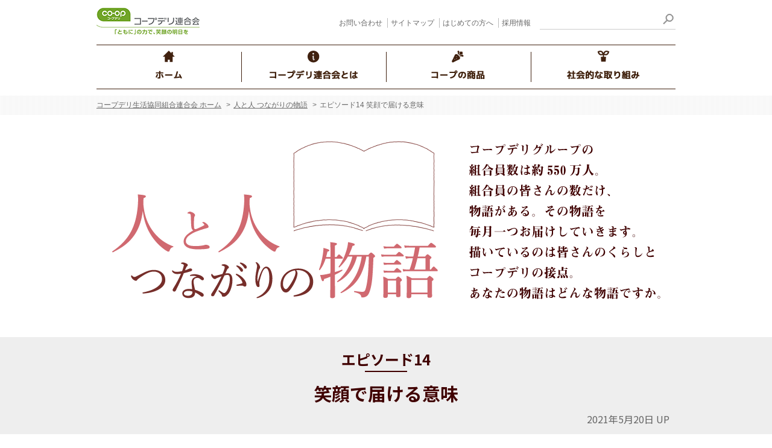

--- FILE ---
content_type: text/html; charset=UTF-8
request_url: https://www.coopnet.jp/brand/story/2021/202106.html
body_size: 25973
content:
<!DOCTYPE html>
<html lang="ja">
<head>
<meta http-equiv="Content-Type" content="text/html; charset=utf-8" />
<meta http-equiv="Content-Style-Type" content="text/css" />
<meta http-equiv="Content-Script-Type" content="text/javascript" />
<meta name="viewport" content="width=320px,initial-scale=1">
<title>エピソード14 笑顔で届ける意味｜人と人 つながりの物語｜コープデリ連合会</title>
<!-- favicon -->
<link rel="shortcut icon" href="/img/favicon.ico" />
<link rel="apple-touch-icon" href="/img/apple-touch-icon.png" />
<meta name="keywords" content="人と人 つながりの物語,物語,ストーリー,くらし,接点,連合会,生協,生協連,コープ,coop,co-op,coopdeli,co-opdeli,コープデリ" />
<meta name="description" content="コープデリグループの組合員数は約500万人。組合員の皆さんの数だけ、物語がある。その物語を毎月1つお届けしていきます。コープデリ生活協同組合連合会" />
<meta property="og:title" content="人と人 つながりの物語｜コープデリ連合会">
<meta property="og:url" content="https://www.coopnet.jp/brand/story/2021/202106.html">
<meta property="og:description" content="コープデリグループの組合員数は約510万人。組合員の皆さんの数だけ、物語がある。その物語を毎月1つお届けしていきます。コープデリ生活協同組合連合会">
<meta property="og:type" content="company">
<meta property="og:image" content="https://www.coopnet.jp/img/ogp_brand_story.jpg">
<meta property="og:site_name" content="コープデリ生活協同組合連合会 オフィシャルサイト">

<meta name="twitter:card" content="summary_large_image">
<meta name="twitter:title" content="エピソード14 笑顔で届ける意味｜人と人 つながりの物語｜コープデリ連合会">
<meta name="twitter:description" content="コープデリグループの組合員数は約500万人。組合員の皆さんの数だけ、物語がある。その物語を毎月1つお届けしていきます。コープデリ生活協同組合連合会会">
<meta name="twitter:image:src" content="https://www.coopnet.jp/img/fbogp.png">

<link rel="stylesheet" href="/css/normalize.css" type="text/css">
<link rel="stylesheet" href="/css/common.css" type="text/css">
<link rel="stylesheet" href="/css/module.css" type="text/css">
<link rel="stylesheet" href="/brand/css/page.css" type="text/css">
<link rel="stylesheet" href="/brand/css/relate.css" type="text/css">
<link rel="stylesheet" href="/brand/story/css/style.css" type="text/css">
<link rel="stylesheet" href="/brand/story/css/print.css" type="text/css" media="print">
<link href="https://fonts.googleapis.com/css?family=Noto+Sans+JP:400,700" rel="stylesheet">
<script type="text/javascript" src="/js/lib/jquery-2.1.4.min.js"></script>
<script type="text/javascript" src="/js/lib/jquery.matchHeight-min.js"></script>
<script type="text/javascript" src="/js/common/headerGlobal.js"></script>
<script type="text/javascript" src="/js/common/main.js"></script>
<script type="text/javascript">
if ((navigator.userAgent.indexOf('iPhone') > 0) || navigator.userAgent.indexOf('iPod') > 0 || navigator.userAgent.indexOf('Android') > 0) {
        document.write('<meta name="viewport" content="width=device-width,user-scalable=yes,maximum-scale=2">');
    }else{
        document.write('<meta name="viewport" content="width=960,user-scalable=yes,maximum-scale=2">');
    }
</script>
</head>
<body>
<!-- Google Tag Manager -->
<noscript><iframe src="//www.googletagmanager.com/ns.html?id=GTM-MHGFRP"
height="0" width="0" style="display:none;visibility:hidden"></iframe></noscript>
<script>(function(w,d,s,l,i){w[l]=w[l]||[];w[l].push({'gtm.start':
new Date().getTime(),event:'gtm.js'});var f=d.getElementsByTagName(s)[0],
j=d.createElement(s),dl=l!='dataLayer'?'&l='+l:'';j.async=true;j.src=
'//www.googletagmanager.com/gtm.js?id='+i+dl;f.parentNode.insertBefore(j,f);
})(window,document,'script','dataLayer','GTM-MHGFRP');</script>
<!-- End Google Tag Manager --><header>
	<div class="header">
		<div class="header__top">
			<h1 class="logo"><a href="/"><img src="/img/logo.png" alt="コープデリ生活協同組合連合会 「ともに」の力で、笑顔の明日を" width="auto" height="48"></a></h1>
			<div class="sp_menubtn"></div>
			<div class="utility">
				<nav>
					<div class="utility__wrap">
						<ul class="utility__list">
							<li class="utility__item"> <a href="/contact/">お問い合わせ</a> </li>
							<li class="utility__item"> <a href="/contents/">サイトマップ</a> </li>
							<li class="utility__item"> <a href="/beginner/">はじめての方へ</a> </li>
							<li class="utility__item"> <a href="/career/">採用情報</a> </li>
						</ul>
						<form id="cse-search-box"  action="/search/index.html" class="utility__form">
							<dl class="utility__formwrap">
								<dt>
									<input type="text" name="q" class="utility__formText">
								</dt>
								<dd>
									<button type="submit" value="検索" class="utility__formSubmit"></button>
								</dd>
							</dl>
						</form>
					</div>
				</nav>
			</div>
		</div>
		<div class="uw_grnavi_wrapper">
  <div class="uw_grnavi_inner">
    <ul class="uw_grnavi">
    <li class="uw_mainMenues__home2">
      <a href="/">
        <img src="/common_uw/img/header/gnavi01pc.png" alt="ホーム">
      </a>
    </li>
    <li class="uw_mainMenues__aboutCoop2">
      <a href="/about/"><img src="/common_uw/img/header/gnavi02pc.png" alt="コープデリ連合とは"></a>
    </li>
<!-- コープの商品改修ここから -->
     <li class="uw_mainMenues__coopProducts2" >
      <a href="/product/product2018/"><img src="/common_uw/img/header/gnavi03pc.png" alt="コープの商品"></a>
    </li>
<!-- コープの商品改修ここまで -->
    <li class="uw_mainMenues__socialActivity2">
      <a href="/csr/"><img src="/common_uw/img/header/gnavi04pc.png" alt="社会的な取り組み"></a>
    </li>
  </ul>
  </div>
</div> 
 
  <div class="megamenu">
   <div class="uw_mega_parent noSwitch">
     <p><a href="/">ホーム</a></p>
   </div>
    <div class="uw_mega_parent">
     <p class="megaSwitch">コープデリ連合会とは</p>
   </div>
  <div class="uw_mega__about uw_mega_child">
    <ul class="uw_boxlist">
      <li class="iconlink"><a href="/about/"><img src="/common_uw/img/header/megamenu_icons/about05.png" alt="コープデリ連合会とは"/><span class="spOnly" style="font-size: 1em;">コープデリ連合会とは</span></a></li>
      <li class="iconlink"><a href="https://shop.coopnet.or.jp/search_coopnet/index_pc.php" target="_blank"><img src="/common_uw/img/header/megamenu_icons/about06.png" alt="施設・お店を探す"/><span class="spOnly" style="font-size: 1em;">施設・お店を探す</span></a></li>
      <li class="iconlink"><a href="/career/"><img src="/common_uw/img/header/megamenu_icons/about07.png" alt="採用情報"/><span class="spOnly" style="font-size: 1em;">採用情報</span></a></li>
    </ul>  
  </div>
<!-- コープの商品改修ここから -->
  <div class="uw_mega_parent">
     <p class="megaSwitch">コープの商品</p>
   </div>
  <div class="uw_mega__product uw_mega_child">
    <ul class="uw_boxlist">
      <li class="iconlink sp" style="font-size: 1em;"><a href="/product/product2018/">コープの商品</a></li>
      <li class="iconlink"><a href="/product/product2018/kodawari/"><img src="/common_uw/img/header/megamenu_icons/product01b.png" alt="商品へのこだわり"/><span class="spOnly" style="font-size: 1em;">商品へのこだわり</span></a></li>
      <li class="iconlink"><a href="/product/product2018/kangaekata/"><img src="/common_uw/img/header/megamenu_icons/product02b.png" alt="商品についての考え方"/><span class="spOnly" style="font-size: 1em;">商品についての考え方</span></a></li>
      <li class="iconlink"><a href="/product/product2018/sanchoku/"><img src="/common_uw/img/header/megamenu_icons/product03b.png" alt="コープの産直"/><span class="spOnly" style="font-size: 1em;">コープの産直</span></a></li>
      <li class="iconlink"><a href="/product/product2018/anzen/"><img src="/common_uw/img/header/megamenu_icons/product04b.png" alt="食の安全の取り組み"/><span class="spOnly" style="font-size: 1em;">食の安全の取り組み</span></a></li>
      <li class="iconlink"><a href="https://goods.jccu.coop/" target="_blank"><img src="/common_uw/img/header/megamenu_icons/product05b.png" alt="コープ商品"/><span class="spOnly" style="font-size: 1em;">コープ商品</span></a></li>
    </ul>
  </div>
<!-- コープの商品改修ここまで -->

   <div class="uw_mega_parent noSwitch">
     <p><a href="/csr/">社会的な取り組み</a></p>
   </div>

   
    <div class="subMenuWhite">
      <ul>
        <li><a href="/contact/">お問い合わせ</a></li>
        <li><a href="/contents/">サイトマップ</a></li>
        <li><a href="/beginner/">はじめての方へ</a></li>
        <li><a href="/career/">採用情報</a></li>
      </ul>
      <form action="/search.html" id="cse-search-box" >
      <input type="text" class="search" name="q"><button class="utility__formSubmit" type="submit" value="検索"></button>
    </form>
    </div>
  
</div>	</div>
</header>
<div class="breadCrumb">
	<ul class="breadCrumb__inner">
		<li><a href="/">コープデリ生活協同組合連合会 ホーム</a></li>
		<li><a href="/brand/story/">人と人 つながりの物語</a></li>
		<li>エピソード14 笑顔で届ける意味</li>
	</ul>
</div>
<section>
	<div class="mainWrap">
		<div class="brandCont">
			<div class="brandContInner">
				<h1><a href="/brand/story/"><img src="/brand/story/img/h1_story_pc.png" alt="人と人 つながりの物語　コープデリグループの組合員数は約500万人。組合員の皆さんの数だけ、物語がある。その物語を毎月一つお届けしていきます。描いているのは皆さんのくらしとコープデリの接点。あなたの物語はどんな物語ですか。" class="pcOnly"><img src="/brand/story/img/h1_story_sp.png" alt="人と人 つながりの物語" class="spOnly"></a></h1>
			</div>
		</div>

		<div class="mainWrapInner">
			<div class="main main_sec">
            			<div class="mod__modulewrap mb10">
                        				
                            					<h2><span>エピソード14</span>笑顔で届ける意味</h2>
                            					
								<p class="mod__imgblockText date">2021年5月20日 UP</p>

            			<!-- /mod__modulewrap --></div>
			</div>
		</div>

		<div class="brandCont">
			<div class="main">
				<div class="socialInclude">
				<!--twitter -->
				<a href="https://twitter.com/share?text=人と人 つながりの物語｜コープデリ生活協同組合連合会&amp;url=https://www.coopnet.jp/brand/story/2021/202106.html" onclick="window.open(encodeURI(decodeURI(this.href)), 'tweetwindow', width=650, height=470, personalbar=0, toolbar=0, scrollbars=1, sizable=1'); return false;" rel="nofollow"><img src="/common2016/img/main/twitter_btn.png" alt="ツイート" width="82" height="20" class="twitter-button"></a>
				<!--fb-->
				<a href="https://www.facebook.com/sharer.php?u=https://www.coopnet.jp/brand/story/2021/202106.html" rel="nofollow" target="_blank"><img class="fb-share-button" src="/common2016/img/main/facebook_btn.png" width="82" height="20" alt="Facebookシェアボタン"></a>
				<!-- .socialInclude --></div>
				
			<div class="brandContInner mb40">
				
				 <div class="mod__imgblockCenter mb50">
                    			<img src="/brand/story/2021/img/202106_01.png" alt="エピソード14のイラスト">
                 </div>
											

				<div class="mod__brandBlock mb40">
					<p class="mod__brandBlockText">地元の商業高校を卒業後、コープぐんまで配達の仕事を始めて1年がたつ小林<ruby><rb>夢</rb><rt>まどか</rt></ruby>さん。群馬県高崎市出身、祖父母と母の3人が営む理髪店の長女として生まれ、2つ年上の兄と6つ年下の妹がいる。くらしはにぎやかで、物心ついたときからコープデリ宅配を利用していた。家族にとって週に一度の配達は欠かせないものだった。</p>
					<p class="mod__brandBlockText">「私は子どものときから人と話すのが大好きで、近所のおじいちゃんやおばあちゃんと話しているとほんわかとした気持ちになり、居心地が良かったんです。スポーツが好きで、小学2年生から公式ドッジボールを、中学生から高校生までは陸上競技をやっていました。忙しい母の代わりにコープの宅配を受け取ることもありました。配達担当のお兄さんは平野さん、声が大きく元気でいつも楽しそうでした」</p>
					<p class="mod__brandBlockText">15歳、中学3年生の6月、彼女に人生の試練が突然訪れた。テストの日の朝、母親が倒れた。夢さんは救急車を呼び、後を家族に任せ学校へ。その後、学校へ迎えに来た父は冷静に見えたが、「ママ、死んでしまうかもしれないから覚悟して」と言った。心臓横の血管の病気だった。</p>
					<p class="mod__brandBlockText">その日から、夢さんは母の代わりに家事を担った。兄は高校野球に打ち込んでおり、幼い妹は泣いてばかり。祖母は動揺していた。他に料理ができる者はいなかった。毎朝父と兄のお弁当を作り、洗濯をしてから学校へ行った。</p>
					<p class="mod__brandBlockText">「母が不在の間、家事をやると本当に時間がなくて。料理を作るだけでも大変なのに、母はいつも栄養を考えてくれたり、私たちが食べたいものを作ってくれていたことに気づき、母のありがたさを痛感しました。母の作る料理は全部好き」</p>
				<!-- /mod__brandBlock --></div>
				
				<div class="mod__imgblockCenter mb50">
                     				<img src="/brand/story/2021/img/202106_02.png" alt="エピソード14のイラスト">
                </div>			
	
				<div class="mod__brandBlock mb40">
					<p class="mod__brandBlockText">夢さんの母親は2カ月後に無事退院し、今では元気に働いている。</p>
					<p class="mod__brandBlockText">「高校3年で自分の進路を考えたとき、スポーツ推薦で大学へ入学することもできたけど、お母さんの助けになりたいと思いました。卒業後は就職して、スポーツは合間にやることにしました。地域のおじいちゃんおばあちゃんと話したり、見守ることができる仕事がいいなって思っていたら、母が『コープがいいんじゃない？』って。私もコープの職員さんが東日本大震災発生直後に助けに行った話などを何かで読んでいて、いいなって思っていたんです」</p>
					
				<!-- /mod__brandBlock --></div>
				
				
			<div class="mod__brandBlock mb40">
				<hr class="gra">
			</div>
			
			
				<div class="mod__brandBlock mb40">
					<p class="mod__brandBlockText">こうして、夢さんはコープぐんまに入職した。<br>藤岡センターに配属されると、上司になった人はかつて自分の家に配達へ来ていた"お兄さん"平野さんだった。</p>
					<p class="mod__brandBlockText">「驚きました。まさか同じ事業所になるなんて。母にもその日に報告しました。平野さんと働いてあらためて、仕事をするうえで元気って大事だなって感じています。あとは丁寧さ。時には気持ち的に元気じゃない日もありますが、お届け先のお宅に行ったら、必ず笑顔でお届けするって決めています。それから、直接お渡しできてもご不在でも必ず一礼します。配達を通して、また会いたいなって思ってもらいたいです」</p>
					<p class="mod__brandBlockText">大変な仕事だなと思う瞬間もある。だけど、この仕事が好きだ。</p>
					<p class="mod__brandBlockText">「中学時代、平野さんが元気いっぱいで楽しそうに仕事をしてなかったら、私はこの仕事をしたいって思わなかったかもしれない。もしかしたらいつか、私がお届けするお宅のお子さんが、コープで働いてみたいなって思うかもしれない。そんなことが起きたらいいなって思います」</p>
					<p class="mod__brandBlockText">夢さんは目を輝かせてそう言った。</p>
					
				<!-- /mod__brandBlock --></div>
				

			

				<div class="mod__brandBlock mb40">
					<p class="credit">illustration:Maiko Dake</p>
					<p class="indent-1">※このお話は、実際にあったコープに関わる人と人との交流を取材し、物語にしています。登場する人物の名前は仮名の場合があります。</p>
	               		<!-- /mod__brandBlock -->
				</div>
				
			</div>

		</div>
		</div>

		<h3 class="h3_more">こちらも読んでみる</h3>
		<div class="relateWrap01">

			<div class="relate01">
            			<a href="/brand/story/2021/202105.html"><div class="mod__imgblockImg"><div class="imgWrap"><img src="/brand/story/2021/img/202105_01.png" alt="エピソード13のイメージ"></div></div>
            			<p class="mod__imgblockText">エピソード13<br>心が通った瞬間に</p>
				<p class="leadText">1年目の夏、配達先で組合員の皆さんと話せる感覚を私に教えてくれたのは、同郷のある組合員の方でした。</p><span class="date">2021年4月22日 UP</span>
				</a>
			</div>
			
			<div class="relate01">
            			<a href="/brand/story/2021/202107.html"><div class="mod__imgblockImg"><div class="imgWrap"><img src="/brand/story/2021/img/202107_01.png" alt="エピソード15のイメージ"></div></div>
            			<p class="mod__imgblockText">エピソード15<br>15の冬に知ったこと</p>
				<p class="leadText">15歳の冬に行動して学び、少年は自分の生き方を決めた。</p><span class="date">2021年6月17日 UP</span>
				</a>
			</div>
		
		</div>
		
<div class="mainWrapInner">
			<div class="main">
				<img src="/brand/story/img/footer_story_sp.png" alt="人と人 つながりの物語" class="spOnly img_footer">
            			<div class="mod__modulewrap mb40">
					<p class="mod__imgblockText episode mb10">職員との心に残る出来事を随時募集しています。</p>
					<a href="https://www14.webcas.net/form/pub/coopdeli_web/story" target="_blank">
					<div class="form_btn">エピソードを送る</div>
					</a>
            			<!-- /mod__modulewrap --></div>
			</div>
		</div>	</div>

        </div>
        </div>
</div>


</section>

<footer>
	<div class="footer">
		<div class="to-top"><a href="#"><img src="/img/icon_to_top.png" alt="TOPへ"></a></div>
		<div class="footer__wrap">
			<div class="footer__listBlock footer__listBlock--line">
				<h3 class="footer__ttl"><a href="/about/">コープデリ連合会とは</a></h3>
				<ul class="footer__list">
					<li><a href="/about/guide/">コープデリ連合会のご紹介</a></li>
					<li><a href="/about/financial/">経営情報</a></li>
					<li><a href="/about/work/">事業について</a></li>
					<li><a href="/about/aboutus/">コンプライアンス</a></li>
					<li><a href="/about/group/">グループ案内</a></li>
				</ul>
			</div>

<!-- コープの商品改修ここから -->
			<div class="footer__listBlock footer__listBlock--line">
				<h3 class="footer__ttl"><a href="/product/product2018/">コープの商品</a></h3>
				<ul class="footer__list">
					<li><a href="/product/product2018/kodawari/">商品へのこだわり</a></li>
					<li><a href="/product/product2018/kangaekata/">商品についての考え方</a></li>
					<li><a href="/product/product2018/sanchoku/">コープの産直</a></li>
					<li><a href="/product/product2018/anzen/">食の安全の取り組み</a></li>
					<li><a href="https://goods.jccu.coop" target="_blank">コープ商品</a><img src="/img/ico_outer_rev.gif" alt=""></li>
					<li><a href="https://sustainability.coopdeli.coop/sustainability/2019/03/foodchain.html" target="_blank">食品安全・品質保証の取り組み</a><img src="/img/ico_outer_rev.gif" alt=""></li>
					<li><a href="https://www.coopnet.jp/mi/tamago/" target="_blank">CO・OP産直たまごの知っとこ情報</a><img src="/img/ico_outer_rev.gif" alt=""></li>

					<li><a href="/product/osusume_coop/">おすすめ！ コープの商品</a></li>
					<li><a href="/product/anzen_qa/">食の安全Q&amp;A</a></li>
					<li><a href="/product/qa/">商品Q&amp;A</a></li>
					<li><a href="https://traceability.coopdeli.jp/index.html" target="_blank">生産情報検索</a><img src="/img/ico_outer_rev.gif" alt=""></li>
					<li><a href="https://efriends.coopdeli.jp/gensanchi/" target="_blank">原料・産地情報</a><img src="/img/ico_outer_rev.gif" alt=""></li>
					<li><a href="/_radioactive/">コープデリグループの放射性物質検査の取り組みについて</a></li>
					<li><a href="/_radioactive/jishukensa.html">放射性物質の自主検査の結果について</a></li>
					<li><a href="https://kensa.coopdeli.coop/" target="_blank">コープデリ商品検査センター</a><img src="/img/ico_outer_rev.gif" alt=""></li>

				</ul>
			</div>
<!-- コープの商品改修ここまで -->
			<div class="footer__listBlock footer__listBlock--line">
				<h3 class="footer__ttl"><a href="/csr/">社会的な取り組み</a></h3>
				<ul class="footer__list" style="margin-bottom: 2em;">
					<li><a href="https://sustainability.coopdeli.coop/" target="_blank">コープデリグループのサステナビリティサイト</a><img src="/img/ico_outer_rev.gif" alt=""></li>
				</ul>
				<h3 class="footer__ttl">おすすめコンテンツ・おすすめサイト</h3>
				<ul class="footer__list">
					<li><a href="https://sustainability.coopdeli.coop/four-project-milk.html" target="_blank">ハッピーミルクプロジェクト</a><img src="/img/ico_outer_rev.gif" alt=""></li>
					<li><a href="https://hopetan.coopnet.jp/" target="_blank">ほぺたんのへや</a><img src="/img/ico_outer_rev.gif" alt=""></li>
					<li><a href="https://community.coopdeli.jp/" target="_blank">コープ・デリシェ</a><img src="/img/ico_outer_rev.gif" alt=""></li>
					<li><a href="https://www.coopnet.jp/cnot/niconico_recipe/" target="_blank">コープのにこにこレシピ</a><img src="/img/ico_outer_rev.gif" alt=""></li>
					<li><a href="https://recipe.coopdeli.jp/top.html" target="_blank">コープデリレシピ</a><img src="/img/ico_outer_rev.gif" alt=""></li>
					<li><a href="/brand/story/">人と人 つながりの物語</a></li>
					<li><a href="https://shop.coopdeli.jp/" target="_blank">コープデリのお店 お得な情報サイト</a><img src="/img/ico_outer_rev.gif" alt=""></li>
					<li><a href="https://kurashisapuri.coopdeli.coop/" target="_blank">コープ くらしサプリ</a><img src="/img/ico_outer_rev.gif" alt=""></li>
					<li><a href="/brand/cm/">CM・WEB動画のご紹介</a></li>
				</ul>
			</div>
		</div>
	</div>
	<div class="footer__bottom">
		<div class="footer__bottomWrap">
			<ul class="footer__list">
				<li><a href="https://shop.coopnet.or.jp/search_coopnet/index_pc.php" target="_blank">コープデリグループお店・施設検索（地図）<img src="/img/ico_outer_rev.gif" alt="別窓が開きます"></a></li>
				<li><a href="/contact/">お問い合わせ</a></li>
				<li><a href="/contents/">サイトマップ</a></li>
				<li><a href="/beginner/">はじめての方へ</a></li>
				<li><a href="/career/">採用情報</a></li>
			</ul>
		</div>
		<div class="footer__bottomWrap">
			<ul class="footer__list">
				<li><a href="/info/">お知らせ</a></li>
				<li><a href="/terms/">サイトのご利用にあたって</a></li>
				<li><a href="/policy/">個人情報保護の基本的な考え方</a></li>
				<li><a href="/customer_harassment/">コープデリグループ カスタマーハラスメント対応の考え方</a></li>
				<li><a href="/links/">リンク集</a></li>
				<li><a href="/policy/tokumeikakou.html">匿名加工情報について</a></li>
			</ul>
		</div>
	</div>
	<div class="footer__horizontal">
		<ul class="footer__horizontalList">
			<li class="footer__item"><a href="https://www.coopnet.jp/" target="_blank">コープデリ連合会</a></li>
			<li class="footer__item"><a href="https://mirai.coopnet.or.jp/" target="_blank">コープみらい</a></li>
			<li class="footer__item"><a href="https://ibaraki.coopnet.or.jp/" target="_blank">いばらきコープ</a></li>
			<li class="footer__item"><a href="https://tochigi.coopnet.or.jp/" target="_blank">とちぎコープ</a></li>
			<li class="footer__item"><a href="https://gunma.coopnet.or.jp/" target="_blank">コープぐんま</a></li>
			<li class="footer__item"><a href="https://nagano.coopnet.or.jp/" target="_blank">コープながの</a></li>
			<li class="footer__item"><a href="https://niigata.coopdeli.coop/" target="_blank">コープデリにいがた</a></li>
		</ul>
		<p class="copy">Copyright &copy; CO-OPDELI CONSUMERS&rsquo; CO-OPERATIVE UNION. All rights reserved.</p>
	</div>
</footer>
</body>
</html>

--- FILE ---
content_type: text/css
request_url: https://www.coopnet.jp/css/common.css
body_size: 26908
content:
@charset "UTF-8";
/* --------------------------------
 * base
 * -------------------------------- */
html {
	font-size: 10px;
	line-height: 1.4;
	-webkit-text-size-adjust: 100%;
}
@media print {
	body {
		-webkit-print-color-adjust: exact;
	}
	header,footer,.side-menu,.mod-main__inner,.second-main__inner{
		display: none;
	}
}
body {
	position:relative;
	min-width: 1280px;
  color: #333;
  font-family:"メイリオ","Meiryo","ＭＳ Ｐゴシック","Hiragino Kaku Gothic Pro","ヒラギノ角ゴPro W3", Osaka, Arial, Helvetica, Verdana, sans-serif;
}

a:link, a:visited, a:hover, a:active {
	color: #666;
  text-decoration: none;
}

section{
	width: auto;
}
/* --------------------------------
 * parts
 * -------------------------------- */
.clearfix::after {
	content: '';
	display: block;
	clear: both;
}
/* --------------------------------
 * header
 * -------------------------------- */
.header {
	position:relative;
	width:960px;
	height:124px;
	margin:0 auto;
}
.header__top {
	margin: 0 auto;
}
.header__top:after {
  content: "";
  display: block;
  clear: both;
}
.logo {
	position:absolute;
	left:0;
	top:13px;
	width:206px;
	height:48px;
	margin:0 auto;
}
.logo a {
	display:block;
	width:100%;
	height:100%;
}
@media screen and (max-width: 639px){
	body {
		min-width: 100%;
	}
	.header {
		position:relative;
		max-width:960px;
		width:auto;
		height:auto;
		margin:0 auto;
	}
	.header__top {
		width:auto;
		height:auto;
		margin:0;
	}
	.logo {
		float:left;
		position:static;
		width:50%;
		height:auto;
		margin:10px ;
	}
	.logo img{
		display:block;
		max-width:100%;
		width:auto;
		height:auto;
		margin:0;
	}
}

/* --------------------------------
 * sp_menu
 * -------------------------------- */
	.sp_menubtn{
		display: none;
   }
@media screen and (max-width: 639px){
	.sp_menubtn{
		display: block;
		float:right;
    width: 35px;
    height: 35px;
    position: relative;
    top: 20px;
    right: 8px;
    z-index: 2;
    background:url("/img/sp_btn_menu.png") no-repeat left top;
    background-size: 75%;
    cursor:pointer;
   }
  .open{
    background:url("/img/close.png") no-repeat left top;
    background-size: 75%;
  }
	.sp_menubtn img{
		display:block;
		max-width:80%;
		width:auto;
		height:auto;
		margin:0;
	}
	.global__spmenuwrap{
		display: none;
	}
	.global__spmenu{
		margin:3% 0;
		text-align: center;
		color:#268803;
		font-size:24px;
		font-size:2.4em;
		z-index:9999;
	}
}
/* --------------------------------
 * breadCrumb
 * -------------------------------- */
.breadCrumb{
	width:100%;
	height:auto;
  background: url("/img/bg_second.gif")  center top!important;
 	color:#666;
 	border-bottom: solid 1px #fff;
}
.breadCrumb__inner{
	overflow: hidden;
	width:960px;
	margin:0 auto;
	padding:0;
  background: url("/img/bg_second.gif")  center top!important;

}
.breadCrumb__inner > li{
	display: inline-block;
	margin-right: 5px;
	padding:8px 0 ;
	font-size: 1.2em;
}
.breadCrumb__inner > li:before{
	content: ">";
	padding-right: 5px;
}
.breadCrumb__inner > li:first-child:before {
	content: "";
	padding-right: 0;
}
.breadCrumb__inner > li > a{
	text-decoration: underline;
}
.breadCrumb__inner > li > a:hover{
	text-decoration: none;
}
@media screen and (max-width: 639px){
	.breadCrumb{
		display: none;
	}
}
/* --------------------------------
 * utility navi
 * -------------------------------- */
.utility {
	float:right;
	margin:0;
}
.utility:after {
  content: "";
  display: block;
  clear: both;
}
.utility__wrap {
}
.utility__list {
	float:left;
	margin:0;
	padding:30px 0 0;
	list-style:none;
}
@media screen and (min-width: 641px){
  .utility__list {
    height: 16px;
    margin-right: 10px;
  }
}
.utility__item {
	display:inline-block;
	padding:0 5px;
}

.utility__item + .utility__item {
	border-left:1px solid #bbb;
}
.utility__item a {
	display:inline-block;
	color:#666;
	font-size:12px;
	font-size:1.15em;
	transition:.15s;
}
.utility__item a:hover {
	text-decoration:underline;
}
.utility__form {
	float:right;
	width:225px;
	margin:10px 0 0;
}
.utility__formwrap {
	position:relative;
	margin:0;
	border-bottom:solid 1px #ccc;
}
.utility__formwrap dt{
	padding:0 0 3px;
}
.utility__formwrap dt input{
	width:97%;
	height: 25px;
	margin: 10px 0 0;
	padding: 0 15px;
	line-height:1.6;
	background:none;
	border:none;
	font-size:16px;
	font-size: 1.6em;
}
.utility__formwrap dt input:focus{
	outline:0px none black;
}
.gsc-input {
	background:none!important;
}
.utility__formText {
	border:none;
	width:90%;
	line-height:1.6;
}
.utility__formSubmit {
	position:absolute;
	top:12px;
	right:3px;
	display:block;
	width:19px;
	height:25px;
	border:none;
	background:url(../img/icon_search.png) no-repeat right 0;
}
.utility__wrapSp{
	display:none;
}
.utility__formSp{
	display:none;
}
.close{
	display:none;
}
.gcsc-branding{
	display:none;
}
@media screen and (max-width: 639px){
	.utility{
		display:none;
	}
	.utility__formwrap {
		position:relative;
		margin:0;
		border:solid 1px #ccc;
	}
	.utility__wrapSp{
		display: block;
		overflow: hidden;
		margin:0 auto;
		padding: 0 15px;
	}
	.utility__itemSpl{
		float: left;
		display: inline-block;
		width:48%;
		padding:10px 0;
		font-size: 13px;
		font-size: 1.3em;
		text-align: center;
		border-bottom:solid 1px #ccc;
	}
	.utility__itemSpr{
		float: right;
		display: inline-block;
		width:48%;
		padding:10px 0;
		font-size: 13px;
		font-size: 1.3em;
		text-align: center;
		border-bottom:solid 1px #ccc;
	}

	.utility__formSp{
		display: block;
		float:none;
		width: 92%;
		margin:30px auto;
		background:#fff;
	}
	.utility__formSubmit {
		position:absolute;
		top:8px;
		right:5px;
		display:block;
		width:19px;
		height:25px;
		border:none;
		background:url(../img/icon_search.png) no-repeat right 0;
	}
	.close{
		display: block;
		margin:20px 0;
		font-size: 13px;
		font-size: 1.3em;
		text-align: center;
	}
	.close img{
		display: inline-block;
		line-height:1.8;
	}

	.close span{
		display: inline-block;
		vertical-align: top;
	}
}
/* --------------------------------
 * global navi
 * -------------------------------- */
.global {
	padding:34px 0 0;
}
.global__list {
	list-style:none;
	height:40px;
	margin:0;
	padding:0;
	background:url(../img/global_border.png) no-repeat left .1em;
}
.global__btnttl {
}
.global__item {
	float:left;
	text-align:center;
	width:240px;
	padding:0;
	background:url(../img/global_border.png) no-repeat right .1em;
}
.global__item p {
	margin:0;
	padding:0;
}
.global__btnttl > a {
	position:relative;
	display:block;
	width:240px;
	height:24px;
	margin:0;
	padding:7px 0 6px;
	color:#666;
	font-size:13px;
	font-size:1.3em;
	background:url(../img/global_arrow.png) no-repeat 210px 40%;
	background-size:16px;
}


@media screen and (max-width: 639px){
	.global {
		display: none;
    position: absolute;
    width:100%;
		padding:0;
		background:#f7f7f7;
		z-index:9999;
	}
	.global__list {
		list-style:none;
		height:auto;
		margin:0;
		padding:0 15px;
		background:none;
		border-top:solid 1px #ccc;
	}
	.global__btnttl {
	}
	.global__item {
		float:none;
		text-align:center;
		width:100%;
		padding:0;
		background:none;
		border-bottom:solid 1px #ccc;
	}
	.global__item p {
		margin:0;
		padding:0;
	}
	.global__btnttl > a {
		position:relative;
		display:block;
		width:100%;
		height:auto;
		margin:0;
		padding:15px 0 ;
		color:#666;
		font-size:13px;
		font-size:1.3em;
		background:url(../img/global_arrow.png) no-repeat right 50%;
		background-size:16px;

	}
}
/* --------------------------------
 * snavi
 * -------------------------------- */
.snavi {
	display:none;
	position:absolute;
	left:0;
	top:124px;
	width:960px;
	margin:0 auto;
	padding:40px 0 0;
	color:#a7a7a7;
	border-bottom:1px solid #454a4d;
	background:#373d40;
	text-align:left;
	z-index:9999;
}
.snavi__pointer {
	position:absolute;
	width:30px;
	height:14px;
	left:0;
	top:-14px;
	background-image:url(../img/pointer_ar.png);
	background-repeat:no-repeat;
	z-index:1;
}
.snavi__pointer--about {
	margin-left:345px;
}
.snavi__pointer--product {
	margin-left:585px;
}
.snavi__pointer--csr {
	margin-left:820px;
}
.snavi__ttl {
	margin:0 26px 40px;
	color:#fff;
	font-size:28px;
	font-size:2.8em;
	font-weight:400;
}
.snavi__wrap {
	overflow:hidden;
	width:960px;
	margin:0 0 50px;
}
.snavi__listBlock {
	float:left;
	width:180px;
	padding:0 30px;
}
.snavi__list {
	list-style:none;
	margin:0;
	padding:0;
}
.snavi__list li {
	padding:0 0 1em 1em;
	text-indent:-1em;
}
.snavi__list li a {
	padding-left:.8em;
	color:#a7a7a7;
	font-size:14px;
	font-size:1.4em;
	background:url(../img/ar_white.png) no-repeat left .5em;
}
.snavi__list li a:hover {
	color:#a7a7a7;
	text-decoration:underline;
}
@media screen and (max-width: 639px){
	.snavi {
		display:none;
		font-size:0;
	}
}
/* --------------------------------
 * news__icon
 * -------------------------------- */
.news__icon {
	float:left;
	display:inline-block;
	width:100px;
	padding:4px 0;
	margin:0 0 5px;
	color:#fff;
	font-size:12px;
	font-size:1.2em;
	text-align:center;
}

.news__icon--important {
	background:#D75176;
	border:none;
}

.news__icon--shop {
	background:#3399ff;
}

.news__icon--reconstruction {
	background:#ff9999;
}

.news__icon--report {
	background:#999966;
}

.news__icon--news {
	background:#cb6400;
}

.news__icon--coopdeli {
	background:#ff9900;
}

.news__icon--press {
	background:#3366cc;
}
@media screen and (max-width: 639px){
	.news__icon {
		float: none;
		display:inline-block;
		padding:2px 0;
		color:#fff;
		font-size:10px;
		font-size:1em;
		text-align:center;
	}
}
/* --------------------------------
 * to-top
 * -------------------------------- */
.to-top {
	position: fixed;
	right:2%;
	bottom:50px;
	width:77px;
	height:77px;
	background:#268803;
}
.to-top a {
	display:block;
	width:77px;
	height:77px;
	transition:.2s;
}
.to-top a:hover {
	opacity:.8;
}
.to-top img {
	display:block;
	margin:0 auto;
	padding:22px 0 0;
}
@media screen and (max-width: 639px){
	.to-top {
		position: fixed;
		right: 2%;
		bottom: 50px;
		width: 38.5px;
		height: 38.5px;
		background: #2aa106;
		opacity: .8;
	}
	.to-top a {
		display:block;
		width:38.5px;
		height:38.5px;
		transition:.2s;
	}
	.to-top img {
		display:block;
		max-width: 50%;
		width:auto;
		margin:0 auto;
		padding:10px 0 0;
	}
}
/* --------------------------------
 * footer
 * -------------------------------- */
footer {
	width:100%;
	background:#373d40;
}
.footer {
	position:relative;
	width:960px;
	margin:0 auto;
	padding:55px 0 0;
	color:#a7a7a7;
	border-bottom:1px solid #454a4d;
}
.footer__ttl {
	margin:0 0 20px;
	color:#fff;
	font-size:16px;
	font-size:1.6em;
	font-weight:400;
}
.footer__ttl a{
	color:#fff;
}
.footer__ttl a:hover{
	color:#fff;
	text-decoration:underline;
}
.footer__wrap {
	overflow:hidden;
	width:960px;
	margin:0 0 50px;
}

.footer__listBlock {
	float:left;
	width:279px; /* 190307_shimada サステナ対応 */
	/* width:199px; */
	padding:0 20px;
}
.footer__listBlock--2line{
	width:398px;
}
.footer__listBlock--line {
	border-right:1px solid #454a4d;
}

.footer__list {
	list-style:none;
	margin:0;
	padding:0 0 0 20px;
}

.footer__list li {
	padding:0 0 15px;
}
.footer__list li.no-ttl {
	padding:40px 0 15px;
}
.footer__list li a {
	color:#a7a7a7;
	font-size:14px;
	font-size:1.4em;
}
.footer__list li a:hover {
	color:#a7a7a7;
	text-decoration:underline;
}
.footer__list--type1{
	overflow:hidden;
	padding:0 0 15px;
}
.footer__list--type1 li{
	width:45%;
	padding:0 0 15px;
	text-align: left;
}
.footer__list--type1 > li:nth-of-type(odd){
	clear:left;
	float:left;
}
.footer__list--type1 > li:nth-of-type(even){
	clear:right;
	float:right;
}
.copyright {
	margin-top:30px;
	text-align:center;
	letter-spacing:1px;
}

.footer__bottom {
	overflow:hidden;
	width:960px;
	margin:35px auto 20px;
}

.footer__bottomWrap {
	width:960px;
}
.footer__bottomWrap ul{
	overflow: hidden;
	padding:0;
	list-style:none;
}
.footer__bottomWrap ul li{
	float:left;
	width:220px;
	padding-left:20px;
}

.footer__bottomWrap ul li a {
	color:#fff;
	font-size:14px;
	font-size:1.4em;
}

.footer__bottomWrap ul li a:hover {
	color:#fff;
	text-decoration:underline;
}

.footer__horizontal {
	background:#252b2f;
}

.footer__horizontalList {
	overflow:hidden;
	list-style:none;
	width:845px;
	margin:0 auto 20px;
	padding:20px 0 0;
}

.footer__horizontalList li {
	float:left;
	padding:0 10px;
	font-size:14px;
	font-size:1.3em;
}

.footer__horizontalList li + li {
	border-left:1px solid #bbb;
}

.footer__horizontalList a {
	color:#fff;
}

.footer__horizontalList a:hover {
	text-decoration:underline;
}

.copy {
	text-align:center;
	color:#fff;
	margin:0;
	padding:0 0 12px;
}
@media screen and (max-width: 639px){
	footer {
		width:auto;
		background:#373d40;
	}
	
	.footer {
		position:relative;
		width:auto;
		margin:0 auto;
		padding:0;
		color:#a7a7a7;
		border-bottom:1px solid #454a4d;
	}
	
	.footer__ttl {
		margin:0 0 20px;
		color:#fff;
		font-size:16px;
		font-size:1.6em;
		font-weight:400;
	}
	
	.footer__wrap {
		overflow:hidden;
		width:auto;
		margin:0;
	}
	
	.footer__listBlock {
		overflow: hidden;
		float:none;
		width:auto;
		height:auto;
		margin:0 5%;
		padding:10px 0;
	}
	.footer__listBlock--line {
		border-right:none;
		border-bottom:1px solid #454a4d;
	}
	.footer__list {
		overflow: hidden;
		list-style:none;
		margin:0;
		padding:0;
	}
	.footer__list li {
		width:45%;
		padding:0 0 15px;
		text-align: left;
	}
	.footer__list li:nth-of-type(odd) {
		clear:left;
		float: left;
	}
	.footer__list li:nth-of-type(even) {
		clear:right;
	  float: right;
	}

	.footer__list li.no-ttl {
		padding:0 0 15px;
	}
	
	.footer__list li a {
		color:#a7a7a7;
		font-size:14px;
		font-size:1.4em;
	}
	
	.footer__list li a:hover {
		color:#a7a7a7;
		text-decoration:underline;
	}
	.footer__bottom {
		overflow:hidden;
		max-width:960px;
		width:auto;
		margin:35px 5% 20px;
	}
	.footer__bottomWrap {
		float:none;
		width:auto;
		margin:0;
	}
	.footer__bottomWrap ul {
		overflow: hidden;
		list-style:none;
		margin:0;
		padding:0;
	}
	.footer__bottomWrap ul li {
		width: 45%;
		padding-left: 0;
	}
	.footer__bottomWrap ul li a:hover {
		color:#fff;
		text-decoration:underline;
	}
	.footer__horizontal {
		background:#252b2f;
	}
	.footer__horizontalList {
		overflow:hidden;
		list-style:none;
		width:auto;
		margin:0 5% 20px;
		padding:20px 0 0;
	}
	.footer__horizontalList li {
		float:left;
		margin:0 0 10px;
		padding:0 10px 5px;
		font-size:14px;
		font-size:1.4em;
	}
	.footer__horizontalList li + li {
		border-left:1px solid #bbb;
	}
	.footer__horizontalList a {
		color:#fff;
	}
	.footer__horizontalList a:hover {
		text-decoration:underline;
	}
	.copy {
		margin:0;
		padding:0 0 12px;
		text-align:center;
		color:#fff;
		font-size:14px;
		font-size:1.4em;
	}
}
/* --------------------------------
 * display
 * -------------------------------- */
 .sp{
	 display:none !important;
 }
 .pc{
	 display:block !important;
 }
	@media screen and (max-width: 639px){
	 .sp{
		 display:block !important;
	 }
	 .pc{
		 display:none !important;
	 }
	}
	

/* --------------------------------
 * コープデリ連合会 注記 170531_shimada
 * -------------------------------- */
/* 修正　180320_shimada */
.header{
	height: 158px;
}
.info_coopdeli_federation{
	margin-top: 24px;
	padding: 10px 15px;
	border: solid 1px #71A529
}
.info_coopdeli_federation p{
	font-size: 14px; /* スタイル保持のためpx指定 */
	margin: 0;
	text-align: center;
}
.global{
	padding-top: 14px;
}
/* グロナビがメニューボタンにかかるのを防ぐ */
.snavi {
	top:168px;
}

@media screen and (max-width: 639px){
	.header{
		height: auto;
	}
	.info_coopdeli_federation{
		margin: 10px 15px auto ;
	}
	.info_coopdeli_federation p{
		font-size: 1.4em;
		text-align: left;
	}
	.news{
		padding-top: 30px !important;
	}
	.mod-main{
		margin-top: 10px !important; /* h1イメージ画像間との余白 */
	}
	.second-main{
		margin-top: 10px !important; /* h1イメージ画像間との余白 */
	}

}

/*******************************
2017/12/15 
*******************************/
.header__navArea__upper {
  height: auto;
  position: relative;
}
.header__navArea__withSPHumburger {
  margin-top: 0px;
  padding: 20px 0;
}
.uw_grnavi_wrapper {
  height: 94px;
  padding-top: 15px; /* 180321_shimada */
}
.uw_grnavi_inner {
  height: 94px;
  padding: 10px 0 8px;
  transition: 1s;
  top: -94px;
  background-color: #fff;
  box-sizing: border-box;
}
@media screen and (min-width: 641px){
  .onScroll .uw_grnavi_inner {
    position: fixed;
    width: 100%;
    left: 0px;
    top: 0px;
    z-index: 10000;
  }
}
.uw_grnavi {
  padding: 0;
  width: 960px;
  border-top: 1px solid #40210F;
  border-bottom: 1px solid #40210F;
  margin: 0px auto;
}
.uw_grnavi:after {
  content: "";
  display: block;
  clear: both;
}
.uw_grnavi li {
  list-style: none;
  float: left;
  width: 25%;
  box-sizing: border-box;
  position: relative;
  padding-right: 1px;
}
.uw_grnavi li:after {
  position: absolute;
  right: -2px;
  top: 50%;
  height: 50px;
  width: 1px;
  border-left: 1px solid #40210F;
  content: "";
  display: block;
  margin-top: -25px;
  z-index: 3;
}
.uw_grnavi li:last-child:after {
  display: none;
}
.uw_grnavi li a {
  display: block;
  text-align: center;
}
.uw_grnavi li a:hover,
.uw_grnavi li.active a {
  background: url(../../common_uw/img/header/bg_menu.png) no-repeat center;
  -webkit-background-size: cover;
  background-size: cover;
}

.megamenu {
  position: absolute;
  margin: 0 auto;
  width: 960px;
  z-index: 12000;
  top: calc(100% - 14px);
  left: 50%;
  margin-left: -480px;
}
.view {
  opacity: 1 !important;
  visibility: visible !important;
}
@media screen and (min-width: 641px){
  .onScroll .megamenu {
    position: fixed;
    top: 80px;
    z-index: 12000;
  }
}
.uw_mega_child {
  text-align: left;
  padding: 10px;
  border: 4px solid #FF911E;
  background-color: #fff;
  border-radius: 20px;
  position: absolute;
  top: 0px;
  left: 0px;
}
.uw_mega_child.uw_mega__about {
  left: 136px;
}
.uw_mega_child.uw_mega__product {
  left: 78px;
}
.uw_mega_child.uw_mega__social {
  left: 300px;
}
@media screen and (min-width: 641px){ /* Menu Action */
  .uw_mega_child {
    opacity: 0;
    transition: .1s;
    display: inline-block;
    visibility: hidden;
    transition-delay: .2s;
    backface-visibility: hidden;
  }
  .uw_mega_child.active,
  .uw_mega_child.active2 {
    opacity: 1;
    visibility: visible;
  }
}
.uw_boxlist {
  padding: 0;
  margin: 0 auto;
  display: block;
  max-width: 100%;
}
.uw_boxlist:not(:first-child) {
  margin-top: 10px;
}
.uw_boxlist:after {
  display: block;
  content: "";
  clear: both;
}
.uw_boxlist .iconlink {
  width: 150px;
  height: 150px;
  margin-right: 8px;
  border: 1px solid #CACACA;
  border-radius: 10px;
  box-shadow: 1px 1px 1px 0px #CACACA;
  float: left;
  list-style: none;
  box-sizing: border-box;
}
@media screen and (min-width: 641px){
  .uw_boxlist .iconlink:hover {
    border: 4px solid #FF911E;
  }
}
.uw_boxlist li:last-child {
  margin-right: 0px;
}
.uw_boxlist .iconlink a {
  display: block;
  width: 100%;
  height: 100%;
  text-align: center;
  position: relative;
}
.uw_boxlist .iconlink a img {
  position: absolute;
  bottom: 6px;
  left: 50%;
  transform: translate(-50%,0);
}
.uw_boxlist .iconlink:hover a img {
  bottom: 3px;
}
.uw_boxlist .txtlink {
  width: 624px;
  height: 150px;
  margin-right: 8px;
  border: 1px solid #CACACA;
  border-radius: 10px;
  box-shadow: 1px 1px 1px 0px #CACACA;
  float: left;
  list-style: none;
  box-sizing: border-box;
  padding-top: 29px;
  padding-left: 32px;
}
.uw_boxlist .linkhead {
  margin-top: 0px;
  margin-bottom: 22px;
}
.uw_mega__service .fst {
  padding-left: 29px;
}
.uw_boxlist .txtlinklist {
  float: left;
  padding-left: 0px;
  margin: 0px 18px 0px 0px;
}
.uw_boxlist .txtlinklist li {
  list-style: none;
  margin-bottom: 18px;
  height: 16px;
}
.uw_boxlist .txtlinklist:last-child {
  margin-right: 0px;
}
.uw_boxlist .txtlinklist li a:hover {
  opacity: 0.8;
}
.uw_boxlist .txtlink2 {
  width: 624px;
  height: 100px;
  border: 1px solid #CACACA;
  border-radius: 10px;
  box-shadow: 1px 1px 1px 0px #CACACA;
  list-style: none;
  box-sizing: border-box;
  padding-left: 29px;
  padding-top: 24px;
}
.uw_boxlist .txtlink2:after {
  display: block;
  content: "";
  clear: both;
}
.uw_boxlist .txtlink2 .txtlinklist {
  margin-right: 30px;
}
.uw_boxlist .txtlink2 .txtlinklist:last-child {
  margin-right: 0px;
}
.uw_boxlist .txtlink3 {
  width: 255px;
  height: 150px;
  border: 1px solid #CACACA;
  border-radius: 10px;
  box-shadow: 1px 1px 1px 0px #CACACA;
  list-style: none;
  box-sizing: border-box;
  padding-top: 16px;
  float: left;
  margin-right: 8px;
}
.uw_boxlist .txtlink3:last-child {
  margin-right: 0px;
}
.uw_boxlist .txtlink3:after {
  display: block;
  content: "";
  clear: both;
}
.uw_boxlist .txtlink3 .linkhead {
  text-align: center;
  margin-bottom: 5px;
}
.uw_boxlist .txtlink3 ul {
  float: left;
  padding-top: 11px;
  padding-left: 0px;
  margin: 0 0 0 6px;
}
.uw_boxlist .txtlink3 ul li {
  list-style: none;
  margin-bottom: 10px;
}
.uw_boxlist .txtlink3 .img {
  float: right;
  margin-right: 12px;
}
span.spOnly,
.uw_mega_parent {
  display: none;
}
.bx-wrapper {
  margin: 0 auto !important;
}
.subMenuWhite {
  display: none;
}
/* 削除　180320_shimada */
/*
.header {
  height: 209px;
}
*/
@media screen and (max-width: 640px){
  .openBody {
    overflow: hidden;
  }
  .header__navArea {
    padding-top: 60px;
  }
  .header .header__navArea__upper {
    height: 60px;
    box-sizing: border-box;
    margin: 0;
    padding: 6px 0% 6px 3.125%;
    position: fixed;
    width: 100%;
    top: 0px;
    left: 0px;
    background-color: #fff;
    z-index: 12000;
  }
  .uw_grnavi_wrapper,.uw_grnavi,.uw_boxlist img {
    display: none;
  }
  span.spOnly {
    display: inline;
  }
  .uw_mega_parent {
    display: block;
    background: url(../../common_uw/img/header/arrow_orange_down.png) no-repeat 95% center;
    background-size: auto 9px;
  }
  .uw_mega_parent.noSwitch {
    background: url(../../common_uw/img/header/arrow_orange_right.png) no-repeat 95% center;
    background-size: 9px auto;
  }
  .uw_mega_parent.active {
    background: url(../../common_uw/img/header/arrow_orange_up.png) no-repeat 95% center;
    background-size: auto 9px;
  }
  .uw_mega_parent a,
  .megaSwitch {
    padding: 3vw;
    display: block;
    color: #FF4000;
    font-size: 16px;
    text-decoration: none;
    margin: 0px;
    border-bottom: 1px solid #D1D1D1;
  }
  .megamenu {
    margin-left: 0;
    left: 0px;
    width: 100vw;
    top: calc(100% + 10px);
    background-color: #fff;
    display: none;
    max-height: calc(100vh - 140px);
    padding-bottom: 50px;
    border-bottom: 3px solid #72a529;
    font-weight: bold;
    overflow: auto;
    border-top: 1px solid #969696;
  }
  .megamenu,
  .megamenu * {
    box-sizing: border-box;
  }
  .megamenu p {
    margin: 0px;
  }
  .uw_mega_child {
    position: static;
    padding: 0px;
    border-style: none;
    border-radius: 0px;
  }
  .uw_boxlist .iconlink,
  .uw_boxlist .txtlink,
  .uw_boxlist .txtlink2,
  .uw_boxlist .txtlink3,
  .uw_boxlist .txtlinklist,
  .uw_boxlist .txtlink3 ul,
  .uw_boxlist .txtlink3 ul li,
  .uw_boxlist .txtlinklist li {
    width: 100%;
    height: auto;
    margin: 0px;
    float: none;
    box-shadow: 0px 0px 0px 0px #fff;
    padding: 0;
    border-radius: 0px;
    border-style: none;
  }
  .uw_mega_child {
    background-color: #D7D7D7;
    display: none;
  }
  .uw_mega_child li,
  .uw_mega_parent a,
  .megaSwitch,
  .txtlinklist:not(:last-child) {
    border-bottom: 1px solid #969696 !important;
  }
  .txtlinklist li:last-child,
  .txtlink3 ul li:last-child {
    border-bottom-style: none !important;
  }
  .uw_boxlist .txtlink3 {
    
  }
  .uw_boxlist .txtlink3 li a span {
    padding-left: 1em;
    font-weight: normal;
  }
  .uw_boxlist:not(:first-child) {
    margin-top: 0px;
  }
  .uw_mega_child a {
    display: block;
    padding: 3vw;
    font-size: 16px;
    text-align: left !important;
    text-decoration: none;
    color: black;
    background: url(../../common_uw/img/header/arrow_green_right.png) no-repeat 95% center;
    background-size: 9px auto;
    padding-right: 2em;
    box-sizing: border-box;
  }
  .uw_boxlist .linkhead {
    padding: 3vw;
    background-color: #72a529;
    color: #fff;
    font-size: 16px;
    text-align: left !important;
    margin-bottom: 0px;
  }
  .subMenuWhite {
    font-weight: normal;
  }
  .bx-wrapper img {
    margin-bottom: 0px !important;
  }
  .subMenuWhite {
		display: block;
		margin: 0 3.125%;
	}
	.subMenuWhite > ul {
		background: #fff;
		border-radius: 5px;
		margin: 0 0 20px;
		overflow: hidden;
		padding: 3% 3% 1%;
	}
	.subMenuWhite > ul li {
		float: left;
		list-style-type: none;
		margin: 0% 0% 2%;
		width: 55%;
	}
	.subMenuWhite > ul li:nth-child(even) {
		width: 45%;
	}
	.subMenuWhite > ul li a {
		color: #343434;
	}
	.subMenuWhite > form {
		width: 100%;
		margin: 0 0 20px;
		position: relative;
	}
	.subMenuWhite > form > input {
		background-image: url(/common2016/img/header/search_sp.png);
		background-repeat: no-repeat;
		background-position: 96% 50%;
		background-size: 23.5px 23.5px;

		border-color: #d8d8d8;
		border-width: 3px;
		border-style: solid;	
		border-radius: 5px;

		margin: 0 auto;
		padding: 3%;
		width: 100%;
	}
  .utility__formSubmit {
    top: 12px;
    right: 10px;
  }
  .header {
    height: auto;
  }
}

--- FILE ---
content_type: text/css
request_url: https://www.coopnet.jp/css/module.css
body_size: 46792
content:
@charset "UTF-8";
/* --------------------------------
 * mod-main
 * -------------------------------- */
.mod-main{
	position: relative;
	width: 100%;
	height:auto;
	margin:0 auto;
	background:#f7f7f7;
}
.mod-main__inner{
	position: relative;
	max-width: 1800px;
	margin:0 auto;
}
.mod-main__inner img{
	display:block;
	max-width:100%;
	width:auto;
	margin:0 auto;
}
@media screen and (max-width: 639px){
	.mod-main{
		width: auto;
		height:auto;
		background: none;
	}
	.mod-main img{
		display:block;
		max-width:100%;
		width:auto;
		height:auto;
		margin:0;
	}
	.mod-main__ttl{
		position: relative;
		margin: 0;
		padding: 50px 0;
		font-size: 40px;
		font-size: 4em;
		line-height: 1;
		text-align: left;
	}
	.mod-main__inner{
		width: auto;
		margin:0 auto;
	}
	.mod-main__img{
		position: relative;
		left:0;
		top:0;
		margin-left:0;
	}
}
/* --------------------------------
 * mod__content
 * -------------------------------- */
 .mod-content{
	background:#f2f2f2;
}
.mod-contentbody{
	overflow: hidden;
	width: 960px;
	margin:0 auto;
	padding: 20px 0 50px;
}
 .mod__bodyMain{
	float: left;
	width: 680px;
	padding:0;
}
.mod__bodyMain1col{
	margin: 0 0 20px;
	padding:30px;
	background: #fff;
}
.mod__bodyMainHeader{
	margin:0;
	background:#f7f7f7;
}
.mod__bodyInner{
	overflow: hidden;
	width: 600px;
	margin: 0 0 20px;
	padding: 20px 40px;
	background: #fff;
}
.mod__bodyInner--pdS{
	padding: 20px 30px;
}
@media screen and (max-width: 639px){
	.mod__bodyMain{
		float: none;
		width: auto;
		margin: 0 3.355% 5%;
		padding:0;
	}
	.mod__bodyMain1col{
		margin: 0 0 20px;
		padding:30px 3.355%;
		background: #fff;
	}
	.mod__bodyMainHeader{
		float: none;
		width: auto;
		margin:0;
		background:#f7f7f7;
	}
	.mod__bodyInner{
		overflow: hidden;
		width: auto;
		padding:3.355%;
		background: #fff;
	}
	.mod-content{
		background:#f7f7f7;
	}
	.mod-contentbody{
		overflow: hidden;
		width: auto;
		margin:0;
		padding: 3.355% 0 30px;
	}
}
 /* --------------------------------
 * h1
 * -------------------------------- */
.mod__heading--1{
	display: inline-block;
	width: 95%;
	margin:0 0 20px 0;
	padding:20px 15px;
	font-size: 28px;
	font-size:2.8em;
	color: #248a00;
	background: #fff;
}
.mod__heading--1col{
	width: 100%;
}
@media screen and (max-width: 639px){
	.mod__heading--1{
    margin: 0 0 3.355%;
		padding:10px  3.355%;
		font-size: 20px;
		font-size:2em;
		color: #248a00;
		background: #fff;
	}
}
 /* --------------------------------
 * h2
 * -------------------------------- */
.mod__headingWrap{
	margin:0 auto 10px;
}
.mod__heading--2{
	margin:0 0 10px;
	font-size: 20px;
	font-size:2em;
	font-weight:normal;
	color: #248a00;
}
.border{
	height:6px;
	background:#f7f7f7;
	border-left:60px solid #248a00;
}
@media screen and (max-width: 639px){
	.mod__headingWrap{
		margin:0 auto 5%;
	}
	.mod__heading--2{
		margin:0 0 10px;
		font-size: 16px;
		font-size:1.6em;
		font-weight:normal;
		color: #248a00;
	}
}
 /* --------------------------------
 * h3
 * -------------------------------- */
.mod__heading--3{
	margin:20px auto 10px;
	padding:10px 0;
	font-size: 20px;
	font-size:2em;
	font-weight:normal;
	color: #248a00;
	border-top:dotted 1px #ccc ;
	border-bottom:dotted 1px #ccc ;
}
@media screen and (max-width: 639px){
	.mod__heading--3{
		margin:0;
		padding:3.355% 0;
		font-size: 16px;
		font-size:1.6em;
		font-weight:normal;
		color: #248a00;
		border-top:dotted 1px #ccc ;
		border-bottom:dotted 1px #ccc ;
	}
}
 /* --------------------------------
 * h4
 * -------------------------------- */
.mod__heading--4{
	margin:20px auto 10px;
	padding:0;
	font-size: 14px;
	font-size:1.4em;
	font-weight:normal;
	color: #248a00;
}
.mod__heading--4-2{
	margin:0;
	padding:20px 0 0 20px;
	color: #000;
	 font-size: 14px;
	font-size:1.4em;
	font-weight:normal;
}
@media screen and (max-width: 639px){
	.mod__heading--4{
		margin:0;
		padding:3.355% 0;
		font-size: 16px;
		font-size:1.6em;
		font-weight:normal;
		color: #248a00;
	}
	.mod__heading--4-2{
		margin:0;
		padding:3.355% 0 0 3.355%;
		color: #000;
		font-size: 16px;
		font-size:1.6em;
		font-weight:normal;
	}
}
 /* --------------------------------
 * menulist
 * -------------------------------- */

.mod__menulist{
	overflow:hidden;
	margin:0 auto;
	padding:0;
	list-style:none;
}
.mod__menulist > li{
	float:left;
	width: 132px;
	padding:20px 0;
	background: #248a00;
	 font-size: 16px;
	font-size: 1.6em;
	text-align:center;
}
.mod__menulist > li.active{
	background: #3da917;
}
.mod__menulist > li > a{
	display: inline-block;
	color: #fff;
	border-bottom: 1px solid #f7f7f7;
}
.mod__menulist > li > a:hover{
	display: inline-block;
	color: #fff;
	border-bottom: 1px solid #fff;
}
@media screen and (max-width: 639px){
	.mod__menulist{
		display:none;
	}
}
 /* --------------------------------
 * submenulist
 * -------------------------------- */
.mod__submenulist{
	overflow:hidden;
	margin:0 auto;
	padding:20px 5% 0;
	list-style:none;
	border-bottom: solid 1px #ccc;
	background: #fff;
}
.mod__submenulist > li{
	float:left;
	width: 35%;
	margin:0 1%;
	padding:0 0 3% 0;
	font-size: 14px;
	font-size: 1.4em;
	text-align:left;
}
.mod__submenulist > li.left{
	margin:0 0 0 10%;
}
.mod__submenulist > li > a{
	display: block;
	padding-right:7%;
	padding-bottom:2px;
	font-family: sans-serif;
	border-bottom: 1px solid #666;
	background:url("/img/ar_green_down.png") no-repeat right .5em;
}
.mod__submenulist > li > a:hover{
	display: block;
	text-decoration: none;
	border-bottom: 1px solid #fff;
}
@media screen and (max-width: 639px){
	.mod__submenulist{
		display:block;
		padding:0;
	}
	.mod__submenulist > li{
		float:left;
		width: 42%;
		margin:0 3%;
		padding:0 0 3% 0;
		font-size: 12px;
		font-size: 1.2em;
		text-align:left;
	}
	.mod__submenulist > li.left{
		margin:0 0 0 5%;
	}
}
 /* --------------------------------
 * mod__text
 * -------------------------------- */
.mod__text{
	margin:0 0 10px;
	font-size: 16px;
	font-size: 1.6em;
}
.mod__text:first-child{
	margin:0 0 10px;
	font-size: 16px;
	font-size: 1.6em;
}
.mod__text--ex{
	margin:0 0 50px!important;
}
.mod__text--indent{
	text-indent: -2.4em;
	padding-left:2.4em;
}
.mod__center{
	text-align: center;
}
.mod__right{
	text-align: right;
}
@media screen and (max-width: 639px){
	.mod__text{
		margin:5% 0;
		font-size: 16px;
		font-size: 1.6em;
	}
	.mod__text--indent1{
		text-indent: -1em;
		padding-left:1em;
	}
	.mod__text--indent2{
		text-indent: -2em;
		padding-left:2em;
	}
	.mod__text--indent3{
		text-indent: -3em;
		padding-left:3em;
	}
	.mod__text:first-child{
		margin:0 0 10px;
		font-size: 16px;
		font-size: 1.6em;
	}
	.mod__text--ex{
		margin:0 0 50px!important;
	}
}
/* --------------------------------
* mod__menuVertical
* -------------------------------- */
.mod__menuVertical{
	margin:0;
	padding:0;
	line-height:1.8;
	list-style:none;
}
.mod__menuVertical > li{
	margin:0 0 10px;
	padding-left:10px;
	font-size: 16px;
	font-size: 1.6em;
	background:url("/img/ar_green.png") no-repeat left .6em;
}
.mod__menuVertical > li.no-icon{
	margin:0 0 10px;
	padding-left:0;
	font-size: 16px;
	font-size: 1.6em;
	background:none;
}
.mod__menuVertical > li > a{
	font-family: sans-serif;
	padding-bottom: 2px;
	border-bottom: 1px solid #666;
}
.mod__menuVertical > li > a:hover{
	font-family: sans-serif;
	padding-bottom: 2px;
	border-bottom: 1px solid #fff;
}
.mod__outer{
	padding-right:1.3em;
	background:url("/img/ico_outer.gif") no-repeat right 20%;
	font-family: sans-serif;
	padding-bottom: 2px;
	border-bottom: 1px solid #666;
}
.mod__outer--white{
	background:url("/img/ico_outer_rev.gif") no-repeat right 20%;
	border-bottom: 1px solid #fff;
}

.mod__outer:hover{
	border-bottom: 1px solid #fff;
}
.mod__outer.except:after {
	content:url("/img/ico_outer.gif");
}
.mod__outer--noborder,.mod__outer--noborder:hover{
	border-bottom: none;
}
@media screen and (max-width: 639px){
	.mod__menuVertical{
		margin:0;
		padding:0;
		list-style:none;
	}
	.mod__menuVertical > li{
		margin:0 0 10px;
		padding-left:10px;
		font-size: 16px;
		font-size: 1.6em;
		background:url("/img/ar_green.png") no-repeat left .7em;
	}
	.mod__menuVertical > li > a{
		border-bottom: 1px solid #666;
	}
	.mod__menuVertical > li > a:hover{
		border-bottom: 1px solid #666;
	}
}
 /* --------------------------------
 * mod__telwrap
 * -------------------------------- */
.mod__telwrap{
	overflow:hidden;
	margin:0 auto;
	padding:15px 20px;
	border-top: solid 5px #248801;
	border-bottom: solid 1px #ccc;
	border-left: solid 1px #ccc;
	border-right: solid 1px #ccc;
}
.mod__telttl{
	margin:0 0 10px;
	font-size: 18px;
	font-size: 1.8em;
}
.mod__telname{
	margin:0 0 5px;
	font-size: 16px;
	font-size: 1.6em;
	color: #248801;
}
.mod__telnum{
	margin:0 0 10px;
	padding-left:30px;
	display: inline-block;
	font-size: 36px;
	font-size: 3.6em;
	background:url("/img/tel.png") no-repeat left 50%;
}
.mod__telnum a{
	color: #248801;
}
.mod__faxnum{
	margin:0 0 10px;
	padding-left:30px;
	display: inline-block;
	font-size: 36px;
	font-size: 3.6em;
	color: #248801;
	background:url("/img/fax.png") no-repeat left 50%;
}
.mod__telleft{
	float:left;
	width:65%;
}
.mod__telright{
	float:right;
	margin:65px 0 0;
	width:33%;
}
.mod__telcommnet{
	clear: both;
	margin:0;
	display: block;
	font-size: 12px;
	font-size: 1.2em;
}
.mod__teltime{
	margin:0;
	font-size: 16px;
	font-size: 1.6em;
}
.mod__faxcharge{
	margin:10px 0;
	font-size: 16px;
	font-size: 1.6em;
}
@media screen and (max-width: 639px){
	.mod__telwrap{
		margin:0;
		padding:15px 3.355%;
		border-top: solid 5px #248801;
		border-bottom: solid 1px #ccc;
		border-left: solid 1px #ccc;
		border-right: solid 1px #ccc;
	}
	.mod__telttl{
		margin:0 0 10px;
		font-size: 18px;
		font-size: 1.8em;
	}
	.mod__telname{
		margin:0 0 5px;
		font-size: 12px;
		font-size: 1.2em;
		color: #248801;
	}
	.mod__telnum{
		margin:0 0 10px;
		padding-left:30px;
		display: inline-block;
		font-size: 27px;
		font-size: 2.7em;
		color: #248801;
		background:url("/img/tel.png") no-repeat left 50%;
	}
	.mod__faxnum{
		margin:0 0 10px ;
		padding-left:40px;
		display: inline-block;
		font-size: 27px;
		font-size: 2.7em;
		color: #248801;
		background:url("/img/fax.png") no-repeat left 50%;
	}
	.mod__telleft{
		float:none;
		width:100%;
	}
	.mod__telright{
		float:none;
		margin:10px 0 0;
		width:100%;
	}
	.mod__telcommnet{
		margin:0;
		padding:0 0 3%;
		display: inline-block;
		font-size: 10px;
		font-size: 1em;
	}
	.mod__teltime{
		margin:0;
		font-size: 12px;
		font-size: 1.2em;
	}
}
 /* --------------------------------
 * mod__textbox
 * -------------------------------- */
.mod__textbox{
	margin:0 auto;
	padding:15px 20px;
	border: solid 1px #ccc;
}
.mod__textbox__text{
	margin:0;
	font-size: 16px;
	font-size: 1.6em;
}
@media screen and (max-width: 639px){
	.mod__textbox{
		margin:0;
		padding:15px 5%;
		border: solid 1px #ccc;
	}
	.mod__textbox__text{
		margin:0;
		font-size: 16px;
		font-size: 1.6em;
		text-align: center;
	}
}
 /* --------------------------------
 * mod__imgblock
 * -------------------------------- */
.mod__imgblock{
	margin:0 auto;
}
.mod__imgblockTtl{
	margin:0 auto 10px;
	font-size: 16px;
	font-size: 1.6em;
}
.mod__imgblockInner{
	overflow:hidden;
}
.mod__imgblockLeft{
	float:left;
	max-width: 49%; /* 171222 saitou add */
	/*max-width: 50%;*/
	margin: 0;
}
.mod__imgblockLeft img{
	display: block;
	float: none;
	width: auto;
	height: auto;
}
 /* --------------------------------
 * mod__imgblockCenter
 * -------------------------------- */
.mod__imgblockCenter{
	margin:30px auto ;
}
.mod__imgblockCenter img{
	display: block;
	float: none;
	width: 100%;
	height: auto;
}
.mod__imgblockCenter2{
	margin:30px auto;
}
.mod__imgblockCenter2 img{
	display: block;
	float: none;
	height: auto;
}
.mod__imgblockCenter--small{
	width:20%;
}
.mod__imgblockCenter--small2{
	width:40%;
}
.mod__imgblockCenter--middle{
	width:50%;
}
.mod__imgblockCenter--middle2{
	width:70%;
}
.mod__imgblockCenter--large{
	width:78%;
}
.mod__imgblockCenter--left{
	float:left;
	margin: 0 10px 20px;
}
@media screen and (max-width: 639px){
	.mod__imgblockCenter2 img{
		display: block;
		float: none;
		width: 100%;
		height: auto;
	}
	.mod__imgblockCenter--small{
		width:auto;
	}
	.mod__imgblockCenter--middle{
		width:auto;
	}
	.mod__imgblockCenter--large{
		width:auto;
	}
}
 /* --------------------------------
 * 画像テキスト幅をここで調整
 * -------------------------------- */
.mod__imgblockLeft--40{
	max-width: 40%;
}
.mod__imgblockLeft--30{
	max-width: 30%;
}
.mod__imgblockLeft--20{
	max-width: 20%;
}
.mod__imgblockLeft--60{
	max-width: 57%;
}
.mod__imgblockLeft--70{
	max-width: 67%;
}
.mod__imgblockLeft--80{
	max-width: 77%;
}
.mod__imgblockImg{
	width:auto;
	margin: 0;
}
.mod__imgblockImg img{
	display: block;
	float: none;
	width: 100%;
	height: auto;
}
.mod__imgblockImg img.mark{
	display: inline-block;
	float: left;
	width: 50%;
	height: auto;
}
.mod__imgblockImg img.mark2{
	display: inline-block;
	float: left;
	width: 33%;
	height: auto;
}
.mod__imgblockImg img.mark3{
	display: inline-block;
	float: left;
	width: 100%;
	height: auto;
}
.mod__imgblockAnn{
	margin: 5px 0 0;
	font-size: 12px;
	font-size: 1.2em;
}
.mod__imgblockRight{
	float:right;
	max-width: 49%; /* 171222 saitou add */
	/*max-width: 48%;*/
	width:auto;
	margin: 0;
}
.mod__imgblockText {
	margin: 0;
	font-size: 16px;
	font-size: 1.6em;
	line-height: 1.5;
}
 /* --------------------------------
 * 画像テキスト幅をここで調整
 * -------------------------------- */
.mod__imgblockRight--40{
	max-width: 40%;
}
.mod__imgblockRight--30{
	max-width: 30%;
}
.mod__imgblockRight--20{
	max-width: 20%;
}
.mod__imgblockRight--60{
	max-width: 57%;
}
.mod__imgblockRight--70{
	max-width: 67%;
}
.mod__imgblockRight--80{
	max-width: 77%;
}
@media screen and (max-width: 639px){
	.mod__imgblock{
		margin:0;
	}
	.mod__imgblockTtl{
		font-size: 16px;
		font-size: 1.6em;
	}
	.mod__imgblockInner{
		overflow:hidden;
	}
	.mod__imgblockLeft{
		float:none;
		max-width: 100%;
		width:auto;
	}
	.mod__imgblockImg{
		width:auto;
		margin:0;
	}
	.mod__imgblockImg img{
		display: block;
		float: none;
		width: 100%;
		height: auto;
	}
	.mod__imgblockImg img.mark{
		display: inline-block;
		float: left;
		width: 50%;
		height: auto;
	}
	.mod__imgblockImg img.mark2{
		display: inline-block;
		float: left;
		width: 33%;
		height: auto;
	}
	.mod__imgblockImg img.mark3{
		display: inline-block;
		float: left;
		width: 50%;
		height: auto;
	}
	.mod__imgblockAnn{
		margin: 5px 0 0;
		font-size: 12px;
		font-size: 1.2em;
	}
	.mod__imgblockRight{
		float:none;
		max-width: 100%;
		width:auto;
		margin: 0;
		padding:0;
	}
	.mod__imgblockLeft--40{
		max-width: 100%;
	}
	.mod__imgblockLeft--30{
		max-width: 100%;
	}
	.mod__imgblockLeft--20{
		max-width: 100%;
	}
	.mod__imgblockLeft--60{
		max-width: 100%;
	}
	.mod__imgblockLeft--70{
		max-width: 100%;
	}
	.mod__imgblockLeft--80{
		max-width: 100%;
	}
	.mod__imgblockRight--40{
		max-width: 100%;
	}
	.mod__imgblockRight--30{
		max-width: 100%;
	}
	.mod__imgblockRight--20{
		max-width: 100%;
	}
	.mod__imgblockRight--60{
		max-width: 100%;
	}
	.mod__imgblockRight--70{
		max-width: 100%;
	}
	.mod__imgblockRight--80{
		max-width: 100%;
	}
	.mod__imgblockText {
		margin: 3.355% 0 0;
		 font-size: 16px;
		font-size: 1.6em;
		line-height: 1.5;
	}
}
 /* --------------------------------
 * mod__imgblock2
 * -------------------------------- */
.mod__imgblock2{
	margin:0 auto;
}
.mod__imgblock2Ttl{
	font-size: 16px;
	font-size: 1.6em;
}
.mod__imgblock2Inner{
	margin:0 auto;
}
.mod__imgblock2Img{
	width:auto;
	height: auto;
	margin:0 auto;
}
.mod__imgblock2Img img{
	display: block;
	width:80%;
	height: auto;
	margin:0 auto;
}

.mod__imgblock2Ann{
	margin: 5px 0 15px;
	font-size: 12px;
	font-size: 1.2em;
}
.mod__imgblock2Bottom{
	margin: 0;
	font-size: 16px;
	font-size: 1.6em;
	line-height: 1.5;
}
.mod__imgblock2Top{
	margin: 0 0 15px;
	font-size: 16px;
	font-size: 1.6em;
	line-height: 1.5;
}
@media screen and (max-width: 639px){
	.mod__imgblock2{
		margin: 0;
	}
	.mod__imgblock2Ttl{
		font-size: 16px;
		font-size: 1.6em;
	}
	.mod__imgblock2Inner{
	}
	.mod__imgblock2Img{
	}
	.mod__imgblock2Img img{
		display: block;
		float: none;
		width: 100%;
		height: auto;
	}
	.mod__imgblock2Ann{
		margin: 5px 0 15px;
		font-size: 12px;
		font-size: 1.2em;
	}
	.mod__imgblock2Bottom{
		margin: 0;
		 font-size: 16px;
		font-size: 1.6em;
		line-height: 1.5;
	}
}
/* --------------------------------
 * mod__bnrlinkblock
 * -------------------------------- */
.mod__bnrlinkblock{
	overflow: hidden;
	margin:0 auto;
}
.mod__bnrlinkblockInner{
	overflow: hidden;
	margin-left:-20px;
}
.mod__bnrlinkblockLeft{
	float:left;
	max-width: 40%;
	margin-left:20px;
}
.mod__bnrlinkblockRight{
	float:left;
	max-width: 50%;
	margin-left:20px;
}
.mod__bnrlinkblockImg{
	width:auto;
}
.mod__bnrlinkblockImg img{
	display: block;
	float: none;
	width: 100%;
	height: auto;
}
.mod__bnrlinkblockText{
	margin:10px 0 0;
	padding-left:1em;
	background:url("/img/ar_green.png") no-repeat left 0.4em;
	font-size: 16px;
	font-size: 1.6em;
	line-height: 1.5;
}
.mod__bnrlinkblockText a{
	padding-right:1.3em;
	background:url("/img/ico_outer.gif") no-repeat right 20%;
}
.mod__bnrlinkblockText--comment{
	margin:5px 0 0;
	font-size: 10px;
	font-size: 1em;
	line-height: 1.5;
}
.mod__bnrlinkblockText a{
	font-family: sans-serif;
	padding-bottom: 2px;
	border-bottom: 1px solid #666;
}
.mod__bnrlinkblockText a:hover{
	padding-bottom:1px;
	border-bottom: 1px solid #fff;
}
@media screen and (max-width: 639px){
	.mod__bnrlinkblock{
		overflow: hidden;
		margin:0;
	}
	.mod__bnrlinkblockInner{
		overflow: hidden;
		margin-left:0;
	}
	.mod__bnrlinkblockLeft{
		float:none;
		max-width: 100%;
		margin-left:0;
	}
	.mod__bnrlinkblockRight{
		float:none;
		max-width: 100%;
		margin-left:0;
	}
	.mod__bnrlinkblockImg{
		width:50%;
	}
	.mod__bnrlinkblockImg img{
		display: block;
		float: none;
		width: 100%;
		height: auto;
	}
	.mod__dlblockText--comment{
		margin:5px 0 0;
		font-size: 14px;
		font-size: 1.4em;
		line-height: 1.5;
	}
}
/* --------------------------------
 * mod__dlblock
 * -------------------------------- */
.mod__dlblock{
	overflow: hidden;
	margin:0 auto;
}
.mod__dlblockInner{
	overflow: hidden;
	margin-left:-20px;
}
.mod__dlblockLeft{
	float:left;
	max-width: 30%;
	margin-left:20px;
}
.mod__dlblockRight{
	float:left;
	max-width: 60%;
	margin-left:20px;
}
.mod__dlblockImg{
	width:auto;
}
.mod__dlblockImg img{
	display: block;
	float: none;
	width: 100%;
	height: auto;
}
.mod__dlblockText{
	margin:30px 0 0;
	font-size: 16px;
	font-size: 1.6em;
	line-height: 1.5;
}
.mod__dlblockText--icon{
	margin:30px 0 0;
	padding-left:.7em;
	font-size: 16px;
	font-size: 1.6em;
	line-height: 1.5;
	background:url("/img/ar_green.png") no-repeat left 50%;
}
.mod__dlblockText--comment{
	margin:5px 0 0;
	font-size: 16px;
	font-size: 1.6em;
	line-height: 1.5;
}
.mod__dlblockText a{
	font-family: sans-serif;
	padding-bottom: 2px;
	border-bottom: 1px solid #666;
}
.mod__dlblockText a:hover{
	border-bottom: 1px solid #fff;
}
@media screen and (max-width: 639px){
	.mod__dlblock{
		overflow: hidden;
		margin:0;
	}
	.mod__dlblockInner{
		overflow: hidden;
		margin-left:0;
	}
	.mod__dlblockLeft{
		float:none;
		max-width: 100%;
		margin-left:0;
	}
	.mod__dlblockRight{
		float:none;
		max-width: 100%;
		margin-left:0;
	}
	.mod__dlblockImg{
		width:60%;
		margin:0 auto;
	}
	.mod__dlblockImg img{
		display: block;
		float: none;
		width: 100%;
		height: auto;
	}
	.mod__dlblockText{
		margin:10px 0 0;
	}
	.mod__dlblockText--icon{
		margin:10px 0 0;
		padding-left:1em;
		background:url("/img/ar_green.png") no-repeat left 20%;
	}
}
/* --------------------------------
 * mod__signblock
 * -------------------------------- */
.mod__signblock{
	margin:0 auto;
}
.mod__signblockText{
	text-align:right;
	margin:0 0 5px;
	font-size: 12px;
	font-size: 1.2em;
}
.mod__signblockName{
	text-align:right;
	margin:0 0 5px;
	font-size: 12px;
	font-size: 1.2em;
}
/* --------------------------------
 * mod__dateblock
 * -------------------------------- */
.mod__dateblock{
	margin:0 auto;
}
.mod__dateblockText{
	margin:0 auto;
	text-align:right;
	font-size: 12px;
	font-size: 1.2em;
}
.mod__dateblockText--left{
	text-align:left;
}
@media screen and (max-width: 639px){
	.mod__dateblockText{
		margin:0 auto;
		text-align:left;
		font-size: 12px;
		font-size: 1.2em;
	}
}
/* --------------------------------
 * mod__dl-bn-block
 * -------------------------------- */
.mod__dl-bn-block{
	overflow: hidden;
	margin:0 auto;
}
.mod__dl-bn-blockInner{
	float:left;
	max-width: 30%;
	margin:0 20px 30px 0;
}
.mod__dl-bn-blockInner:last-child(){
	float:left;
	max-width: 30%;
	margin-right:0;
}
.mod__dl-bn-blockTtl{
	margin:0;
	font-size: 16px;
	font-size: 1.6em;
	line-height: 1.5;
}
.mod__dl-bn-blockImg{
	margin:0;
}
.mod__dl-bn-blockImg img{
	display: block;
	float: none;
	width: 100%;
	height: auto;
}
.mod__dl-bn-blockText{
	margin:10px 0 0;
	font-size: 14px;
	font-size: 1.4em;
	line-height: 1.5;
}
.mod__dl-bn-blockText--icon{
	padding-left:.7em;
	background:url("/img/ar_green.png") no-repeat left .3em;
}
.mod__dl-bn-blockText--comment{
	margin:5px 0 0;
	font-size: 10px;
	font-size: 1em;
	line-height: 1.5;
}
.mod__dl-bn-blockText a{
	font-family: sans-serif;
	padding-bottom: 2px;
	border-bottom: 1px solid #666;
}
.mod__dl-bn-blockText a:hover{

	border-bottom: none;
}
@media screen and (max-width: 639px){
	.mod__dl-bn-block{
		overflow: hidden;
		margin:0;
	}
	.mod__dl-bn-blockInner{
		float:none;
		max-width: 100%;
		margin:0 5% 30px 0;
	}
	.mod__dl-bn-blockInner:last-child(){
		float:left;
		max-width: 30%;
		margin-right:0;
	}
	.mod__dl-bn-blockTtl{
		margin:0;
		 font-size: 16px;
		font-size: 1.6em;
		line-height: 1.5;
	}
	.mod__dl-bn-blockImg{
		margin:0 0 2%;
	}
	.mod__dl-bn-blockImg img{
		display: block;
		float: none;
		width: 100%;
		height: auto;
	}
	.mod__dl-bn-blockText{
		margin:0;
		 font-size: 16px;
		font-size: 1.6em;
		line-height: 1.5;
	}
	.mod__dl-bn-blockText--icon{
		padding-left:.7em;
		background:url("/img/ar_green.png") no-repeat left .4em;
	}
	.mod__dl-bn-blockText--comment{
		font-size: 10px;
		font-size: 1em;
		line-height: 1.5;
	}
}

/* --------------------------------
 * mod__table
 * -------------------------------- */
.mod__table {
	width:100%;
	margin:0 0 10px;
	background: #cecece;
	border-collapse: separate;
	border-spacing: 0;
	border: 1px solid #eceeec;
	font-size: 16px;
	font-size: 1.6em;
}
.mod__tablehead{
	display: table-header-group;
	padding: 10px;
	vertical-align: middle;
	border-collapse: separate;
	border-bottom:1px solid #eceeec;
	border-right:1px solid #eceeec;
}
.columnhead{
	width:15%;
	padding:10px;
	background:#f7f7f7;
	border-collapse: separate;
	border-bottom:1px solid #eeeeee;
	border-right:1px solid #eeeeee;
	text-align: center;
}
.columnhead2{
	width:15%;
	padding:10px;
	background:#f7f7f7;
	border-bottom:1px solid #eeeeee;
	border-right:1px solid #eeeeee;
	text-align: left;
}
.columnhead--grren1{
	padding:10px;
	background:#B6CD8D;
	border:1px solid #fff;
}
.columnhead--grren1l{
	text-align: left;
}
.columnhead--grren2{
	padding:10px;
	background:#F1F5E9;
	border:1px solid #fff;
	white-space: nowrap;
}
.columnhead--grren2l{
	text-align: left;
}
.mod__td{
	padding:10px;
	background:#fff;
	border-bottom:1px solid #eeeeee;
	border-right:1px solid #eeeeee;
}
.mod__td .num{
	display:inline-block;
	padding:2px;
	border:1px solid #c3c3c3;
	color:#248a00;
}
.mod__td .lh{
	line-height:2;
}
.mod__ws{
	white-space: nowrap;
}
.mod__tdlist{
	margin:0;
	padding:0;
	list-style:none;
}
.mod__tdlist li{
	padding:2px 0 0 .5em;
	text-indent:-.5em;
}
.mod__tdnumlist{
	margin:0;
	padding:0;
	list-style:none;
}
.mod__tdnumlist li{
	padding:2px 0 0 .8em;
	text-indent:-.8em;
}
.mod__tdOuterLink{
	margin:0 auto;
	padding:0;
	list-style:none;
}
.mod__tdOuterLink li{
	padding-left:.7em;
	background:url("/img/ar_green.png") no-repeat left 50%;
}
.mod__tdOuterLink li a{
	padding-right:1.3em;
	background:url("/img/ico_outer.gif") no-repeat right 20%;
	border-bottom:1px solid #666;
}
.mod__tdOuterLink li a:hover{
	border-bottom:1px solid #fff;
}

.scroll{
}
.scroll::-webkit-scrollbar{
	height: 5px;
}
.scroll::-webkit-scrollbar-track{
	background: #F1F1F1;
}
.scroll::-webkit-scrollbar-thumb {
	background: #BCBCBC;
}
.spOnly {
	display: none !important;
	font-size: 14px;
	font-size: 1.4em;
}
@media all and (max-width: 800px){
	.mod__table {
		width:100%;
		margin: 0 auto;
	}
	.scroll{
		overflow: auto;
		white-space: nowrap;
	}
	.scroll::-webkit-scrollbar{
		height: 5px;
	}
	.scroll::-webkit-scrollbar-track{
		background: #F1F1F1;
	}
	.scroll::-webkit-scrollbar-thumb {
		background: #BCBCBC;
	}
	.spOnly {
		display: block !important;
	}
}

 /* --------------------------------
 * mod__listwrap
 * -------------------------------- */
.mod__listwrap{
	margin:0 auto;
	border: 1px solid #ddd;
}
.mod__listwrap--bdn{
	margin:0 auto 30px;
	border:none;
}
.mod__list{
	margin:10px 0 5px;
	padding:0;
	list-style:none;
}
.mod__list > li{
	padding:2px 0 0;
	text-indent:0;
	font-size: 14px;
	font-size: 1.4em;
}
@media screen and (max-width: 639px){
	.mod__listwrap{
		margin:0 0 30px;
	}
	.mod__list{
		margin:10px 0 5px;
		padding:0;
		list-style:none;
	}
	.mod__list > li{
		padding:10px 0;
		border-top:dotted 1px #ccc ;
		 font-size: 16px;
		font-size: 1.6em;
	}
	.mod__list > li.fontS{
		font-size: 14px;
		font-size: 1.4em;
	}
	.mod__list > li.fontM{
		font-size: 16px;
		font-size: 1.6em;
	}
	.mod__list > li.fontL{
		font-size: 18px;
		font-size: 1.8em;
	}

}
 /* --------------------------------
 * mod__numlistwrap
 * -------------------------------- */
.mod__numlistwrap{
	margin:0 auto;
	border: 1px solid #ddd;
}
.mod__numlistwrap--bdn{
	margin:0 auto 30px;
	border:none;
}
.mod__numlist{
	margin:10px 0 5px;
	padding:0;
	list-style:none;
}
.mod__numlist--inner{
	padding:0 20px;
}
.mod__numlist > li{
	padding:10px 0;
	text-indent:0;
	border-top:dotted 1px #ccc ;
	font-size: 16px;
}
.mod__numlist > li.bdn{
	padding:5px 0;
	border-top:none ;
}
.mod__numlist > li.bdn2{
	padding:5px 0 5px 1.5em;
	text-indent:-1.6em;
}
@media screen and (max-width: 639px){
	.mod__numlistwrap{
		margin:0 0 30px;
	}
	.mod__numlist{
		margin:10px 0 5px;
		padding:0;
		list-style:none;
	}
	.mod__numlist > li{
		padding:10px 0 10px 1em;
		border-top:dotted 1px #ccc ;
		font-size: 16px;
		text-indent:0;
	}
	.mod__numlist > li.bdn2{
		padding:5px 0;
		text-indent:0;
	}
}
 /* --------------------------------
 * mod__linklistwrap
 * -------------------------------- */
.mod__linklistwrap{
	overflow: hidden;
	margin:0 auto;
	border: 1px solid #ddd;
}
.mod__linklistwrap--bdn{
	margin:0 auto 30px;
	border:none;
}
.mod__linklist{
	margin:10px 0 5px;
	padding:0 20px;
	list-style:none;
}
.mod__linklist--inner{
	padding:0 20px;
}
.mod__linklist > li{
	padding:10px 0;
	font-size: 16px;
	font-size: 1.6em;
}
.mod__linklistTtl{
	margin:0 0 5px;
	padding:0;
}
.mod__linklistTtl a{
	margin:0;
	padding-left:.7em;
	padding-bottom: 2px;
	font-family: sans-serif;
	border-bottom: 1px solid #666;
	background:url("/img/ar_green.png") no-repeat left .3em;
}
.mod__linklistTtl a:hover{
	margin:0;
	padding-left:.7em;
	border-bottom: 1px solid #fff;
}
.mod__linklistText{
	margin:0;
	padding:0;
}

@media screen and (max-width: 639px){
	.mod__linklistwrap{
		margin:0 0 30px;
	}
	.mod__linklist{
		margin:10px 3.355% 5px;
		padding:0;
		list-style:none;
	}
	.mod__linklist > li{
		padding:10px 0;
		border-top:dotted 1px #ccc ;
		font-size: 16px;
		font-size: 1.6em;
	}
	.mod__linklistTtl{
		margin:0 0 5px;
		padding:0 0 0 1em;
		text-indent: -.7em;
	}
}
 /* --------------------------------
 * mod__horizontal
 * -------------------------------- */
.mod__horizontal{
	margin:0 auto;
	padding:0;
	list-style:none;
	border-top:solid 1px #ccc;
	line-height:2;
}
.mod__horizontal > li{
	overflow: hidden;
	padding:15px 0;
	border-bottom:solid 1px #ccc;
}
.mod__horizontalTtl {
	float:left;
	display: inline-block;
	width:24%;
	padding-left:10px;
	font-size: 16px;
	font-size: 1.6em;
	font-weight: bold;
}
.mod__horizontalText{
	float:left;
	display: inline-block;
	width:71%;
	padding-left:0;
	font-size: 16px;
	font-size: 1.6em;
	line-height: 2;
}
.mod__horizontalText a{
	font-family: sans-serif;
	padding-bottom:2px;
	border-bottom: 1px solid #666;
}
.mod__horizontalText a:hover{
	border-bottom: 1px solid #fff;
}
@media screen and (max-width: 639px){
	.mod__horizontal{
		margin:0;
		padding:0;
		list-style:none;
		border-top:solid 1px #ccc;
	}
	.mod__horizontal > li{
		overflow: hidden;
		padding:15px 0;
		border-bottom:solid 1px #ccc;
	}
	.mod__horizontalTtl {
		float:none;
		display: block;
		width: auto;
		padding-left:10px;
		 font-size: 16px;
		font-size: 1.6em;
		font-weight: bold;
	}
	.mod__horizontalText{
		float:none;
		width: auto;
		display: block;
		padding-left:5%;
		font-size: 16px;
		font-size: 1.6em;
		word-break: break-all;
	}
}
 /* --------------------------------
 * mod__outerLink
 * -------------------------------- */
.mod__outerLink{
	margin:0 auto;
	padding:0;
	list-style:none;
	font-size: 16px;
	font-size: 1.6em;
}
.mod__outerLink li{
	margin:0 auto 10px;
	padding-left:.7em;
	line-height: 1.8;
	background:url("/img/ar_green.png") no-repeat left .7em;
}
.mod__outerLink li a{
	font-family: sans-serif;
	padding-right:1.3em;
	background:url("/img/ico_outer.gif") no-repeat right 20%;
	border-bottom:solid 1px #666;
}
.mod__outerLink li a.none{
	padding-right:0;
	background:none;
	border-bottom:solid 1px #666;
}
.mod__outerLink li a:hover{
	border-bottom:solid 1px #fff;
}
@media screen and (max-width: 639px){
	.mod__outerLink{
		margin:10px 3.125% 30px!important;
		padding:0;
		list-style:none;
		font-size: 14px;
		font-size: 1.4em;
	}
}
 /* --------------------------------
 * mod__pdfLink
 * -------------------------------- */
.mod__pdfLink{
	margin:0 auto;
	padding:0;
	list-style:none;
	font-size: 16px;
	font-size: 1.6em;
}
.mod__pdfLink li{
	margin:0 0 10px;
	padding-left:.7em;
	background:url("/img/ar_green.png") no-repeat left 50%;
}
.mod__pdfLink li a{
	padding-right: 1.3em;
	background: url("/img/ico_pdf.gif") no-repeat right 50%;
	border-bottom: solid 1px #666;
	line-height: 1.8;
}
.mod__pdfLink li a:hover{
	border-bottom:solid 1px #fff;
}
.mod__pdf{
	margin-right: 1em;
	padding-right:1.5em;
	background:url("/img/ico_pdf.gif") no-repeat right top;
}

 /* --------------------------------
 * mod__outerLink2col
 * -------------------------------- */
.mod__outerLink2col{
	margin:0 auto;
	padding:0;
	list-style:none;
	border: solid 1px #ccc;
	font-size: 16px;
	font-size: 1.6em;
}
.mod__outerLink2colInner{
	overflow:hidden;
	padding:5px 15px;
}
.mod__outerLink2colList{
	float: left;
	width: auto;
	margin:0;
	padding:0 15px;
	list-style:none;
}
.mod__outerLink2colList li{
	padding:0 0 0 .7em;
	line-height:2;
	background:url("/img/ar_green.png") no-repeat left .7em;
}
.mod__outerLink2colList li a{
	padding-right:1.3em;
	background:url("/img/ico_outer.gif") no-repeat right 20%;
	border-bottom: solid 1px #666;
}
.mod__outerLink2colList li a:hover{
	border-bottom: solid 1px #fff;
}
.mod__outerLink2colList li a.none{
	padding-right:1.3em;
	background:none;
}
.mod__outerLink2colList li a.pdf{
	padding-right:1.3em;
	background:url("/img/ico_pdf.gif") no-repeat right 20%;
}
@media screen and (max-width: 639px){
	.mod__outerLink2col{
		margin:0;
		padding:0;
		list-style:none;
		border: solid 1px #ccc;
		font-size: 16px;
		font-size: 1.6em;
	}
	.mod__outerLink2colInner{
		overflow:hidden;
		padding:5px 15px;
	}
	.mod__outerLink2colList{
		float: none;
		width: auto;
		padding:0 15px;
		list-style:none;
	}
	.mod__outerLink2colList li{
		padding:0 0 0 .7em;
		line-height:2;
		background:url("/img/ar_green.png") no-repeat left .7em;
	}
	.mod__outerLink2colList li a{
		padding-right:1.3em;
		background:url("/img/ico_outer.gif") no-repeat right 20%;
	}
}
 /* --------------------------------
 * mod__outerLink3col
 * -------------------------------- */
.mod__outerLink3col{
	margin:0 auto;
	padding:0;
	list-style:none;
	border: solid 1px #ccc;
	font-size: 16px;
	font-size: 1.6em;
}
.mod__outerLink3col--noline{
	border:none;
}
.mod__outerLink3colInner{
	overflow:hidden;
	padding:5px 15px;
}
.mod__outerLink3colList{
	float: left;
	width: 30%;
	margin:0;
	padding:0 5px;
	list-style:none;
}
.mod__outerLink3colList li{
	padding:0 0 0 .7em;
	line-height:2;
	background:url("/img/ar_green.png") no-repeat left .7em;
}
.mod__outerLink3colList li a{
	padding-right:1.3em;
	background:url("/img/ico_outer.gif") no-repeat right 20%;
	border-bottom: solid 1px #666;
	font-family:sans-serif;
}
.mod__outerLink3colList li a:hover{
	border-bottom: solid 1px #fff;
}

.mod__outerLink3colList li a.none{
	padding-right:1.3em;
	background:none;
}
.mod__outerLink3colList li a.pdf{
	padding-right:1.3em;
	background:url("/img/ico_pdf.gif") no-repeat right 20%;
}
@media screen and (max-width: 639px){
	.mod__outerLink3col{
		margin:0;
		padding:0;
		list-style:none;
		border: solid 1px #ccc;
		font-size: 16px;
		font-size: 1.6em;
	}
	.mod__outerLink3col--noline{
		border:none;
	}
	.mod__outerLink3colInner{
		overflow:hidden;
		padding:5px 15px;
	}
	.mod__outerLink3colList{
		float: none;
		width: auto;
		padding:0 15px;
		list-style:none;
	}
	.mod__outerLink3colList li{
		padding:0 0 0 .7em;
		line-height:2;
		background:url("/img/ar_green.png") no-repeat left .7em;
	}
	.mod__outerLink3colList li a{
		padding-right:1.3em;
		background:url("/img/ico_outer.gif") no-repeat right 20%;
	}
}

/* --------------------------------
 * mod__btn
* -------------------------------- */
.mod__btn{
	margin:10px 0;
	background:#248a00;
	border-radius:5px;
	font-size: 16px;
	font-size: 1.6em;
}
.mod__btn-ws{
	max-width:200px;
}
.mod__btn-wm{
	max-width:280px;
}
.mod__btn-wl{
	max-width:400px;
}
.mod__btn--center{
	margin:10px auto;
}
.mod__btn--pd-s{
	padding:5px 20px;
}
.mod__btn--pd-m{
	padding:10px 20px;
}
.mod__btn--pd-l{
	padding:20px 20px;
}
.mod__btn:hover{
	opacity: .8;
}
.mod__btn a{
	display:block;
	background-size: 17px 14px;
	color:#fff;
	text-align: center;
	text-decoration: none;
}
@media screen and (max-width: 639px){
	.mod__btn{
		max-width:290px;
		margin:10px 3.125%;
		background:#248a00;
		border-radius:5px;
	}
}

/* --------------------------------
 * mod__btn2
* -------------------------------- */
.mod__btn2Wrap{
	overflow: hidden;
	margin-left:-10px;
}
.mod__btntext{
	margin:0;
	 font-size: 16px;
	font-size: 1.6em;
}
.mod__btn2{
	margin:10px 0 0;
	background:#FF7B1D;
	border-radius:5px;
	font-size: 14px;
	font-size: 1.4em;
	line-height: 1.8;
	text-align: center;
}
.mod__btn2-ws{
	width:30%;
}
.mod__btn2-wm{
	width:55%;
}
.mod__btn2-wl{
	width:100%;
}
.mod__btn2-l{
	float:left;
	margin-left:10px;
}
.mod__btn2--center{
	margin:10px auto;
}
.mod__btn2--pd-s{
	padding:5px 10px;
}
.mod__btn2--pd-m{
	padding:10px;
}
.mod__btn2--pd-l{
	padding:20px 10px;
}
.mod__btn2:hover{
	opacity: .8;
}
.mod__btn2 a{
	display:block;
	background-size: 17px 14px;
	color:#fff;
	text-decoration: none;
}
@media screen and (max-width: 639px){
	.mod__btn2{
		max-width:100%;
		width: auto;
		margin:10px 3.125%;
		background:#FF7B1D;
		border-radius:5px;
	}
	.mod__btn2-l{
		float:none;
		margin-left:10px;
	}
}
 /* --------------------------------
 * br
 * -------------------------------- */

br{
	display:block!important;
}
.br{
	display:none!important;
}
.br2{
	display:block!important;
}
@media (max-width:640px) {
	br{
		display:none!important;
	}
	.br{
		display:block!important;
	}
	.br2{
		display:block!important;
	}
}

 /* --------------------------------
 * mod__rss
 * -------------------------------- */
.mod__rss{
	margin: 20px 0;
	overflow: hidden;
}
.mod__rss img{
	display: block;
	float: right;
	max-width: 100%;
	width: auto;
	height: auto;
}
/* --------------------------------
* mod__pagenation
* -------------------------------- */
.mod__pagenation{
	margin: 50px 0 0;
	font-size: 16px;
	font-size: 1.6em;
	text-align: center;
}
.mod__pagenationList{
	overflow: hidden;
	list-style: none;
	position: relative;
	padding:0;
	margin: 50px auto 0;
}
.mod__pagenationList li{
	display: inline-block;
	margin: 0 5px 5%;
	padding: 8px 12.5px;
	text-align: center;
	border: 2px solid #e1e1e1;
	line-height: 1.4;
}
.mod__pagenationList li img{
	display: inline-block;
	padding: 0 3px;
	vertical-align: middle;
}
.mod__pagenationList  li.active{
	border: 2px solid #72a529;
	background: #248a00;
	color: #fff;
}
.mod__pagenationList li.active a{
	color: #fff;
	text-decoration: none;
}
.mod__pagenationList li a{
	color: #000;
	text-decoration: underline;
}
@media screen and (max-width: 639px){
	.mod__pagenation{
		overflow: hidden;
		position: relative;
		margin: 0;
	}
	.mod__pagenationList{
		overflow: hidden;
		position: relative;
		margin:20px 20px 0;
		list-style: none;
	}
}
 /* --------------------------------
 * mod__changeYear
 * -------------------------------- */
.mod__changeYear{
	overflow:hidden;
	margin:0 auto;
	padding:20px 0;
	list-style:none;
	border-bottom: solid 1px #ccc;
	background: #fff;
}
.mod__changeYear > li{
	float:left;
	width: 70px;
	padding-right:20px;
	font-size: 12px;
	font-size: 1.2em;
	text-align:center;
	background:url("/img/global_arrow.png") no-repeat 80% 50%;
	background-size: 15px;
}
.mod__changeYear > li > a{
	display: inline-block;
	text-decoration: underline;
}
.mod__changeYear > li > a:hover{
	display: inline-block;
	text-decoration: none;
}
@media screen and (max-width: 639px){
	.mod__changeYear{
		overflow:hidden;
		margin:0 auto;
		padding:20px 0 0;
		list-style:none;
		border-bottom: solid 1px #ccc;
		background: #fff;
	}
	.mod__changeYear > li{
    float: left;
    width: 25%;
    margin: 0 0 20px;
    font-size: 12px;
    font-size: 1.2em;
    text-align: center;
    background: url("/img/global_arrow.png") no-repeat 88% 50%;
    background-size: contain;
	}
	.mod__changeYear > li > a{
		display: inline-block;
		text-decoration: underline;
	}
	.mod__changeYear > li > a:hover{
		display: inline-block;
		text-decoration: none;
	}
}

 /* --------------------------------
 * sitemap
 * -------------------------------- */
.mod__sitemapWrap{
	overflow: hidden;
	margin-left:-3%;
	font-size: 16px;
	font-size: 1.6em;
}
.mod__sitemapWrap h2{
	font-size: 12px;
	font-size: 1.2em;
	font-weight: bold;
	padding:0;
	margin:0 0 10px;
	clear: both;
}
.mod__sitemapWrap h2 a{
	display: inline-block;
	width: 90%;
	padding:3px 22px 3px 10px;
	color:#fff;
	font-family: sans-serif;
	background:#248a00;

}
.mod__sitemapWrap h2 span{
	font-size: .85714em;
}
.mod__sitemapCol{
	width: 30%;
	float: left;
	margin-left:3%;
}
.mod__sitemapList{
	padding:0;
	list-style:none;
}
.mod__sitemapList dt{
	overflow: hidden;
	padding: 0 0 5% .9em;
	text-indent: -.7em;
}
.mod__sitemapList dt.nolink{
	overflow: hidden;
	padding: 0 0 5% 0;
	text-indent: 0;
}
.mod__sitemapList dt > a{
	padding: 0 0 5% .9em;
	font-family: sans-serif;
	text-decoration: underline;
	background:url("/img/ar_green.png") no-repeat left .3em;
}
.mod__sitemapList dt > a:hover{
	padding: 0 0 5% .9em;
	text-decoration: none;
}
.mod__sitemapList dd{
	overflow: hidden;
	margin-left:1em;
	padding: 0 0 5% .9em;
	text-indent: -.7em;
}
.mod__sitemapList dd > a{
	font-family: sans-serif;
	width: 80%;
	padding:0 0 0 .7em;
	text-decoration: underline;
	background:url("/img/ar_green.png") no-repeat left .3em;
}
.mod__sitemapList dd > a:hover{
	text-decoration: none;
}
.mod__sitemapList dd p{
	margin: 0 0 0 1em;
	padding: 0 0 2px 1em;
	background: url("/img/ar_green.png") no-repeat left .3em;
	text-indent: -.7em;
}
.mod__sitemapList dd p a{
	font-family: sans-serif;
	padding-left:.7em;
	text-decoration: underline;
	text-indent:-.7em;
}
.mod__sitemapList dd p a:hover{
	text-decoration: none;
}
@media screen and (max-width: 640px) {
	.mod__sitemapWrap{
		overflow: hidden;
		margin-left:0;
		margin: 0;
		font-size: 12px;
		font-size: 1.2em;
	}
	.mod__sitemapWrap h2{
		font-size: 1.285714em;
		margin: 20px auto;
		padding:0;
		border-bottom:0;
	}
	.mod__sitemapWrap h2 span{
		font-size: .85714em;
	}
	.mod__sitemapCol{
		width: 100%;
		float: none;
		margin-left:2%;
	}
	.mod__sitemapList{
		padding:0;
		list-style:none;
	}
	.mod__sitemapList li{
		overflow: hidden;
		padding:0 0 5%;
		font-size: .85714em;
	}
	.mod__sitemapList li > span{
		float:left;
		display: inline-block;
		width: 10%;
	}
	.mod__sitemapList li > a{
		float:right;
		display: inline-block;
		width: 90%;
	}
	.mod__sitemapList li > p{
		float:right;
		display: inline-block;
		width: 90%;
		margin:0;
	}
}
/* --------------------------------
 * mod__start
* -------------------------------- */
.mod__start{
	overflow: hidden;
	width:604px;
	height:197px;
	background: url("/img/bg_h2_start.jpg") no-repeat 88% 50%;
}
/* --------------------------------
 *
* -------------------------------- */
.mod__font--l{
	font-size: 32px;
	font-size:3.2em;
}
.mod__font--m{
	font-size: 24px;
	font-size: 2.4em;
}
/* --------------------------------
 * mod__3colBox
* -------------------------------- */
.mod__3colBox{
	overflow: hidden;
	width:100%;
	margin-left:-2%;
}
.mod__3colBoxInner{
	float:left;
	width:27%;
	padding:2%;
	margin-left:2%;
	border:solid 1px #ccc;
}
.mod__3colBoxTtl{
	margin:0 0 10px;
	padding-bottom:2%;
	font-size: 16px;
	font-size: 1.6em;
	border-bottom:dotted 1px #ccc;
}
.mod__3colBoxText{
	text-indent:-1em;
	margin-top:10px;
	padding-left:1em;
}
.mod__3colBoxLink{
	margin:0;
}
@media screen and (max-width: 640px) {
	.mod__3colBox{
		overflow: hidden;
		width:100%;
		margin-left:auto;
	}
	.mod__3colBoxInner{
		float:none;
		width:auto;
		padding:2%;
		margin-left:auto;
		margin-bottom:3%;
		border:solid 1px #ccc;
	}
	.mod__3colBoxTtl{
		margin:0;
		padding-bottom:2%;
		font-size: 16px;
		font-size: 1.6em;
		border-bottom:dotted 1px #ccc;
	}
	.mod__3colBoxText{
		text-indent:-1em;
		padding-left:1em;
	}
	.mod__3colBoxLink{
		margin:0;
	}
}
.mod__modulewrap_mgS{
	margin:10px auto 10px;
}
.mod__modulewrap_mgM{
	margin:20px auto 10px;
}
.mod__modulewrap_mgL{
	margin:30px auto 30px;
}

.mod__modulewrap_m10{
	margin:10px auto;
}
.mod__modulewrap_m20{
	margin:20px auto;
}
.mod__modulewrap_m25{
	margin:25px auto;
}
.mod__modulewrap_m30{
	margin:30px auto;
}
.mod__modulewrap_m40{
	margin:40px auto;
}
.mod__modulewrap_m50{
	margin:50px auto;
}
.mod__modulewrap_m30_40{
	margin:0 auto 40px;
}
.mod__modulewrap_mt0{
	margin-top:0;
}
.mod__modulewrap_mb0{
	margin-bottom:0;
}
.mod__modulewrap_mb5{
	margin-bottom:5px;
}
.mod__modulewrap_mb10{
	margin-bottom:10px;
}
.mod__modulewrap_mb20{
	margin-bottom:20px;
}
.mod__modulewrap_mb30{
	margin-bottom:30px;
}
.mod__modulewrap_mb40{
	margin-bottom:40px;
}
.mod__modulewrap_mb50{
	margin-bottom:50px;
}
.mod__modulewrap_mb60{
	margin-bottom:60px;
}
.mod__modulewrap_mt10{
	margin-top:10px;
}
.mod__modulewrap_mt20{
	margin-top:20px;
}
@media screen and (max-width: 640px) {
	.mod__modulewrap_mgS{
		margin:5px auto;
	}
	.mod__modulewrap_mgM{
		margin:10px auto 5px;
	}
	.mod__modulewrap_mgL{
		margin:15px auto;
	}
	.mod__modulewrap_mt0{
		margin-top:0!important;
	}
	.mod__modulewrap_mb0{
		margin-bottom:0!important;
	}
	.mod__modulewrap_m10{
		margin:5px auto;
	}
	.mod__modulewrap_m30{
		margin:15px auto;
	}
	.mod__modulewrap_m40{
		margin:20px auto;
	}
	.mod__modulewrap_m50{
		margin:25px auto;
	}
	.mod__modulewrap_m30_40{
		margin:0 auto 20px;
	}
}
/* ---------------------------------------------------------------------------
socialInclude
--------------------------------------------------------------------------- */
.socialInclude {
	overflow: hidden;
	margin: 20px 0 40px;
}
.socialInclude a {
	background: none;
	display: inline;
	text-decoration: none;
}
.socialInclude:last-child {
	margin: -5px 0 -28px;
}
.socialInclude > span > a > img,
.socialInclude .fb-share-button,
.socialInclude .twitter-button {
	float: right;
	margin-left: 8px;
	width: 82px;
}
@media screen and (max-width: 640px) {
	.linebutton {
		display: block;
	}
	.socialInclude {
		overflow: hidden;
		margin: 20px 0 40px;
	}
	.socialInclude:last-child {
		margin: 40px 0 -20px;
	}
	.socialInclude a {
		width: 82px;
		height: 20px;
		display: block;
		float: right;
		margin: 0 0 0 8px;
		padding: 0;
	}


--- FILE ---
content_type: text/css
request_url: https://www.coopnet.jp/brand/css/page.css
body_size: 6322
content:
@charset "UTF-8";
/* --------------------------------
 * top
 * -------------------------------- */
.top-ttl{
	position:relative;
	margin:0;
	padding:0 0 0 50px;
	font-size: 32px;
	font-size:3.2em;
	text-align: center;
}
.top-ttl--1,.top-ttl--2{
	color: #248a00;
}
.top-ttl--1 img{
	position:relative;
	top:8px;
	right:10px;
	margin:0 0 0 -50px;
}
.top-ttl--2 img{
	position:relative;
	top:8px;
	right:10px;
	margin:0 0 0 -50px;
}
@media screen and (max-width: 639px){
	.top-ttl{
		position:relative;
		margin:0;
		padding:0 0 0 50px;
		font-size: 24px;
		font-size:2.4em;
		line-height: 1.4;
		text-align: center;
	}
}
/* --------------------------------
 * mainWrap ブランド用に再設定
 * -------------------------------- */
.mainWrap{
	padding: 18px 0;
	background: #fff;
}
.main {
	max-width:960px;
	margin:0 auto;
}
.main img{
	max-width: 100%;
	width:auto;
	height:auto;
	margin:0 auto;
	padding:0;
	display: block;
}
.main h1{
	margin-bottom:20px;
}
.movie{
	max-width:640px;
	max-height:360px;
	margin:0 auto;
	border:solid 1px #ccc;
}
.mod__headingWrap{
	margin-bottom:1.5%;
}
@media screen and (max-width: 639px){
	.mainWrap{
		margin:0;
		padding: 10px 3.355% 3.355%;
		background: #fff;
	}
	.mainWrapInner{

	}
	.main{
		background: #fff;
	}
	.movie {
		position: relative;
		width: 100%;
		padding: calc(360 / 640 * 100%) 0 0;
	}
	.movie iframe {
		position: absolute;
		top: 0;
		left: 0;
		width: 100%;
		height: 100%;
	}
	.mod__headingWrap{
		margin-bottom:5%;
	}
}
/* --------------------------------
 * brandCont
 * -------------------------------- */
.brandCont{
	width: 100%;
	margin: 0 auto;
	padding: 50px 0;
}
.brandContInner{
	max-width: 960px;
	margin: 0 auto;
}
/* --------------------------------
 * mod__brandBlock
 * -------------------------------- */
.mod__brandBlock{
	margin: 0 auto;
}
.mod__brandBlockInner{
	overflow: hidden;
}
.mod__brandBlockRight{
	float: right;
	width: auto;
	margin: 0;
}
.mod__brandBlockLeft{
	float: left;
	width: auto;
	margin: 0;
}
.mod__brandW--30 {
	max-width: 29%;
}
.mod__brandW--40 {
	max-width: 39%;
}
.mod__brandW--50 {
	max-width: 49%;
}
.mod__brandW--60 {
	max-width: 59%;
}
.mod__brandW--70 {
	max-width: 69%;
}
.mod__brandW--80 {
	max-width: 79%;
}
.mod__brandW--90 {
	max-width: 89%;
}
.mod__brandBlockImg {
	overflow: hidden;
	width: auto;
	margin: 0;
}
.mod__brandBlockText{
	margin: 0;
	font-size: 14px;
	font-size: 1.4em;
	line-height: 1.5;
}
.mod__brandBlockImg img {
	display: block;
	float: none;
	width: 100%;
	height: auto;
}
@media screen and (max-width: 639px){
	.mod__brandBlockRight{
		float: none;
		width: auto;
		margin: 0;
	}
	.mod__brandBlockLeft{
		float: none;
		width: auto;
		margin: 0;
	}
	.mod__brandW--30 {
		max-width: 100%;
	}
	.mod__brandW--40 {
		max-width: 100%;
	}
	.mod__brandW--50 {
		max-width: 100%;
	}
	.mod__brandW--60 {
		max-width: 100%;
	}
	.mod__brandW--70 {
		max-width: 100%;
	}
	.mod__brandW--80 {
		max-width: 100%;
	}
	.mod__brandW--90 {
		max-width: 100%;
	}
	.mod__brandBlockImg {
		overflow: hidden;
		width: auto;
		margin:3.15% 0;
	}
}
/* --------------------------------
 * mod__brandBlockImg2col
 寄せた画像のboxを更に2カラムに
 * -------------------------------- */
 .mod__brandBlockImg2col{
	float:left;
	max-width: 45%;
	margin:0 2%;
}
 /* --------------------------------
 * mod__brandBlock3col
 * -------------------------------- */
.mod__brandBlock3col{
	overflow: hidden;
	margin: 0 -1% 1%;
}
.mod__brandBlock3colInner{
	display: inline-block;
	width: 31.1%;
	height: auto;
	margin: 0 1%;
}
.mod__brandBlock3colImg{
	display: block;
	width: 100%;
	height: auto;
	margin: 0;
}
.mod__brandBlock3colImg img{
	display: block;
	width: 100%;
	height: auto;
	margin: 0;
}
@media screen and (max-width: 639px){
	.mod__brandBlock3col{
		overflow: hidden;
		margin: 0 auto;
	}
	.mod__brandBlock3colInner{
		display: block;
		width: 100%;
		height: auto;
		margin: 0;
	}
	.mod__brandBlock3colImg{
		display: block;
		width: 100%;
		height: auto;
		margin: 3.15% 0;
	}
	.mod__brandBlock3colImg img{
		display: block;
		width: 100%;
		height: auto;
		margin: 0;
	}
}
/* --------------------------------
 * mod__brandBlockImg4col
 * -------------------------------- */
.mod__brandBlock4col{
	overflow: hidden;
	margin: 0 -1%;
}
.mod__brandBlock4colInner{
	display: inline-block;
	width: 22.7%;
	height: auto;
	margin: 0 1%;
}
.mod__brandBlock4colImg{
	display: block;
	width: 100%;
	height: auto;
	margin: 0;
}
.mod__brandBlock4colImg img{
	display: block;
	width: 100%;
	height: auto;
	margin: 0;
}
@media screen and (max-width: 639px){
	.mod__brandBlock4col{
		overflow: hidden;
		margin: 0 auto;
	}
	.mod__brandBlock4colInner{
		display: block;
		width: 100%;
		height: auto;
		margin: 3.15% 0;
	}
	.mod__brandBlock4colImg{
		display: block;
		width: 100%;
		height: auto;
		margin: 0;
	}
	.mod__brandBlock4colImg img{
		display: block;
		width: 100%;
		height: auto;
		margin: 0;
	}
}
/* --------------------------------
 * group
 * -------------------------------- */
.group {
	position: relative;
	width:100%;
	margin:0 auto;
	padding:50px 0 0;
	background:#fff;
}
.group__wrap {
	max-width:960px;
	margin:0 auto 137px;
	padding:43px 0 0;
}
.group__list {
	overflow:hidden;
	margin:0 0 0 -30px;
	padding:0;
	list-style:none;
}
.group__list--top {
	padding-bottom:30px;
}
.group__item {
	float:left;
	width:300px;
	padding:0 0 30px 30px;
}
.group__item a {
	padding:0;
}


@media screen and (max-width: 639px){
	.group {
		width:auto;
		margin:0 auto;
		padding:50px 0 0;
		background:#fff;
	}
	.group__wrap {
		max-width:960px;
		margin:0 auto;
		padding:43px 0 80px;
	}
	.group__list {
		overflow:hidden;
		width: auto;
		margin:0 auto;
		padding:0;
		list-style:none;
	}
	.group__list--top {
		padding-bottom:30px;
	}
	.group__item {
		float:left;
		width:46%;
		height:auto;
		margin:0 2% 5%;
		padding:0;
	}
	.group__item img{
		display: block;
		max-width: 100%;
		width:auto;
		height:auto;
		margin:0 auto;
		padding:0;
	}
	.group__item a {
		padding:0;
	}
}


--- FILE ---
content_type: text/css
request_url: https://www.coopnet.jp/brand/css/relate.css
body_size: 3934
content:
@charset "UTF-8";

/* リンク */
a:hover, a:active{
	text-decoration: underline !important;
}

/* ------------------------------------------------------------------------------------
マージン設定 
------------------------------------------------------------------------------------*/
.mb00{
	margin-bottom: 0px !important;
}
.mb10{
	margin-bottom: 10px !important;
}
.mb20{
	margin-bottom: 20px !important;
}
.mb30{
	margin-bottom: 30px !important;
}
.mb40{
	margin-bottom: 40px !important;
}
.mb50{
	margin-bottom: 50px !important;
}
.taC {
	text-align: center !important;
}

/* 太字 */
.bold {
    font-weight: bold;
}
.relate01 img, .relate02 img{
    width: 100%;
}

/* ------------------------------------------------------------------------------------
タイトル 
------------------------------------------------------------------------------------*/


.splitContent__main__title3{
    font-size: 2em;
    border-top: 1px solid #ccc;
    padding-top: 20px;
}
.sameContent{
    margin-top: 40px;
}
/* ------------------------------------------------------------------------------------
ブロック
------------------------------------------------------------------------------------*/

.relateWrap01, .relateWrap02{
    display: flex;
    display: -webkit-flex; /* Safari */
    justify-content: center;
    -webkit-justify-content: center; /* Safari */
    flex-wrap: wrap;
    -webkit-flex-wrap: wrap; /* Safari */
}


.relate01{
    width: 31.59%;
    margin-right: 25px;
}
.relate01:last-child, .relate02:last-child {
    margin-right: 0;
}
.relate02{
    width: 23.43%;
    margin-right: 20px;
}
.relate01 img,.relate02 img{
    opacity: 0.85;
}
.relate01 img:hover,.relate02 img:hover{
    opacity: 1;
}

/*文字と日付*/
.relateWrap01 p, .relateWrap02 p{
    padding: 3px 5px;
    font-size: 14px;
}
.relateWrap01 .date{
    float: right;
}
.date{
    font-size: 12px;
    color: #949D9D;
    display: block;
}

/*リンク*/
.linkWrap{
    display: flex;
    display: -webkit-flex; /* Safari */
    flex-wrap: wrap;
    -webkit-flex-wrap: wrap; /* Safari */
    margin-top: 15px;
}

.linkWrap p{
    padding: 10px 0;
}

.singleLink{
    background: url(/common2016/img/main/commonLinkIcon.png) no-repeat;
    background-position: 0% 50%;
    background-size: 19px;
    margin: 5px 19px 5px 0px;
    padding: 5px 0px 5px 30px;
    font-size: 14px;
}
/*枠線つけたいとき*/
.border01{
    border: 1px solid #ccc;
    box-sizing: border-box;
}

.ic08_check{
    background: url(/brand/img/ic08_check.png) 0 77% no-repeat;
    background-size: 20px auto;
    padding-left: 30px;
}
.relate01 .mod__imgblockImg{
    position: relative;
}
.play{
    width: 54px !important;
    position: absolute;
    left: 40%;
    top: 40%;
    opacity: 0.6 !important;
}
/*------------------------------------------------------------------------------------
------------------------------------------------------------------------------------
スマホ
------------------------------------------------------------------------------------
----------------------------------------------------------------------------------- */

@media screen and (max-width: 640px) {
    
    .relate01, .relate02{
        flex-basis: 100%;
        -webkit-flex-basis: 100%;
        display: flex;
        display: -webkit-flex; /* Safari */
        margin:0 0 10px 0;
    }
    
    .relate01 .mod__imgblockImg, .relate02 .mod__imgblockImg{
        max-width: 40%;
        margin: 0;
    } 
        
    .date{
        display: flex;
        display: -webkit-flex; /* Safari */
        width: 100%;
        margin-top: 5px;
    }
    .play{
    width: 35px !important;
    top: 30%;
    left: 35%;
    }
    .relate01 img,.relate02 img{
    opacity: 0.9;
    }
    /*リンク*/
    .linkWrap{
        margin-top: 0;
    }
}





--- FILE ---
content_type: text/css
request_url: https://www.coopnet.jp/brand/story/css/style.css
body_size: 4328
content:
/* /brand/story/css/style.css */

@charset "UTF-8";


.brandCont {
	padding: 0;
}

.mainWrap{
	padding: 0;
}

.mainWrapInner {
	background-color: #EEEEEE;
}

.main {
	padding: 45px 0 5px 0;
}

.main_sec {
	padding: 20px 0 5px 0;
}

section {
	font-family: 'Noto Sans JP', sans-serif;
	color: #400000;
}

section a:link,
section a:visited p,
section a:hover p,
section a:active p {
	color: #400000;
	text-decoration: none!important;
}

h2 {
	font-size: 3em;
	text-align: center;
	color: #400000;
}

h2 span {
	font-size: 0.8em;
	display: block;
	position: relative;
	margin-bottom: 0.8em
}

h2 span:before {
	content: '';
	position: absolute;
	left: 50%;
	bottom: -5px; /*�����̏㉺�ʒu����*/
	display: inline-block;
	width: 70px; /*�����̕�*/
	height: 2px; /*�����̑���*/
	-moz-transform: translateX(-50%);
	-webkit-transform: translateX(-50%);
	-ms-transform: translateX(-50%);
	transform: translate(-50%); /*�ʒu����*/
	background-color: #400000; /*�����̐F*/
}

.mod__modulewrap h2 {
	margin: 0;
}

h3.h3_more {
	font-size: 2.4em;
	text-align: center;
}

.socialInclude {
	margin: 0;
}

.mod__imgblockCenter {
	margin: 10px auto;
}

.mod__imgblockLeft--30 {
	max-width: 33%;
}

.date{
	font-size: 1.6em;
	color: #666;
	display: block;
	text-align: right;
	padding: 10px 10px 0 0;
}

.relate01 {
	width: 310px;
	padding: 5px;
	margin-right: 0;
	margin-bottom: 50px;
}

 {
	font-weight: normal;
	font-size: 1.4em;
}

.relate01 .date {
	font-size: 1.4em;
	padding-right: 10px;
}

.relateWrap01 p {
	font-size: 1.8em;
	font-weight: bold;
	padding: 0 25px;
}
.relateWrap01 p.leadText {
	font-weight: normal;
	font-size: 1.4em;
}

.imgWrap {
	overflow: hidden;
}
.imgWrap img {
	transition: .3s;
}
a:hover .imgWrap img {
	transform: scale(1.05);
}

.mod__brandBlock p.mod__brandBlockText {
	font-size: 1.8em;
	line-height: 2em;
	text-indent: 1em;*
}

p.episode {
	color: #666666;
	font-size: 1.3em;
	text-align: center;
}

p.credit {
	color: #666666;
	font-size: 1.2em;
}

p.indent-1 {
	padding-left:1em;
	text-indent:-1em;
	color: #666666;
	font-size: 1.5em;
}
p.indent-2 {
	padding-left:1em;
	font-size: 1.3em;
}

.btn {
	width: 500px;
	margin: 0 auto;
	margin-bottom: 40px;
	border: 1px solid #440000;
	border-radius: 10px;
	text-align: center;
	padding: 20px 10px;
	font-size: 2.4em;
	-webkit-transition: all 0.3s ease;
	-moz-transition: all 0.3s ease;
	-o-transition: all 0.3s ease;
	transition: all  0.3s ease;
}

a:hover .btn {
	background-color: #440000;
	color: #FFFFFF;
}

.form_btn {
	width: 500px;
	margin: 0 auto;
	text-align: center;
	padding: 20px 10px;
	font-size: 2.4em;
	background-color: #D4686C;
	color: #FFFFFF;
	border: 1px solid #D4686C;
	border-radius: 10px;
}

a:hover .form_btn {
	opacity: 0.85;
}

.main img.img_footer {
	margin: 20px 0;
}

ul.page_nation {
	width: 500px;
	margin: 0 auto;
	margin-bottom: 40px;
	font-size: 2.4em;
}

ul.page_nation li {
	display: inline;
	border: 1px solid #440000;
	padding: 10px;
}

hr {
  height: 0;
  margin: 0;
  padding: 0;
  border: 0;
}

hr.gra {
  height: 1px;
  background-image: -webkit-gradient(linear, left top, right top, from(transparent), color-stop(#e0888b), to(transparent));
  background-image: linear-gradient(to right, transparent, #e0888b, transparent);
}

@media screen and (max-width: 639px){
	.main {
		background: none;
		padding: 20px 3.355% 10px 3.355%;
}

	h1 img{
		max-width: 80%;
		width:auto;
		height:auto;
		margin:0 auto;
		padding:0;
		display: block;
	}

	.brandCont {

	}

	h2 {
		font-size: 2.4em;
	}

	.mod__imgblockLeft--30 {
		max-width: 100%;
	}
	img.pcOnly {
		display: none;
	}

	.relate01 {
	        flex-basis: 46%;
		-webkit-flex-basis: 46%;
        	display: flex;
        	display: -webkit-flex; /* Safari */
        	margin:0 0 10px 0;
	}

	.relate01 .mod__imgblockImg, .relate02 .mod__imgblockImg{
        	max-width: 100%;
        	margin: 0;
	}

	.relateWrap01 p {
		font-size: 1.4em;
		padding: 0 10px;
	}

	.relateWrap01 p.leadText {
		font-size: 1.2em;
	}

	.relate01 br {
		display:block!important;
	}

	.relate01 .date {
		padding-top: 0;
	}

	.btn,.form_btn {
		font-size: 2em;
		width: 90%;
	}
}

--- FILE ---
content_type: text/css
request_url: https://www.coopnet.jp/brand/story/css/print.css
body_size: 103
content:
/* /brand/story/css/print.css */

@charset "UTF-8";


body {
	zoom: 70%;
}

.breadCrumb,
h1 img.spOnly,
.main img.img_footer,
.form_btn {
	display:none !important;
}

--- FILE ---
content_type: application/javascript
request_url: https://www.coopnet.jp/js/common/main.js
body_size: 9455
content:
$(function() {
	//ブロックの高さをそろえる
	$(".second-content__block").matchHeight();
	$(".mod__cntlHeight").matchHeight();
	$('.commonPage__second__blocks li').matchHeight();
	$('.commonPage__second__blocks__paras').matchHeight();
	$('.mod__fieldImgBox').matchHeight();
	
	//ページのトップへ
	function floatBtn(target) {
		var btn = $(".to-top");
		var fp = $(".footer").offset().top;
		btn.hide();
		$(window).scroll(function() {
			var bot = btn.offset().top;
			if ($(this).scrollTop() > 50) {
				btn.fadeIn(100);
				if ($(this).scrollTop() >= fp - ($(window).height() - 500)) {
					btn.addClass("fixed");
				} else {
					btn.removeClass("fixed");
				}
			} else {
				btn.fadeOut();
			};
		});
	};
	floatBtn($(".to-top"));
	$(".to-top").click(function() {
		$("body,html").animate({
			scrollTop: 0
		}, 300);
		return false;
	});

//productの詳細ページ detail.htmlを削除してカレント表示させる
//おすすめコープの詳細ページ index.htmlを削除してカレント表示させる
	var url = window.location.pathname;
	var detailRemover = "detail.html";
	var indexREmover = "index.html";
	if(url.indexOf(detailRemover) != -1){
		var regExp = new RegExp(detailRemover,"g");
		var url = url.replace(regExp,"");
	};
	if(url.indexOf(indexREmover) != -1){
		var regExpCSR = new RegExp(indexREmover,"g");
		var url = url.replace(regExpCSR,"");
	};

//震災の詳細ページ/2016/以下を削除してカレント表示させる
	if(url.indexOf('/csr/shinsai/')!= -1){
		var regExpCSR = new RegExp("[0-9]+.html","g");
		var url = url.replace(regExpCSR,"");
	}
	

	var herethishtml = location.pathname+"index.html";
	var herethisphp = location.pathname+"index.php";
	var getPara = location.search;
	//ページ被りする場合は片方に?をつける、sideMenu_product.phpでもhrefを差別化する
	//被るページは例外的に以下に付け加える
	if(getPara == '?link=child'){
		url = url+getPara;
	}
	
	checkHere();
	checkHereInfo();
	
	//どこも（ページ名が）当たらなかった場合、部分一致

	if(!$('.current')[0]) {
		if(url.indexOf('/info/release/')!= -1){
			var url = '/info/release/';
			checkHere();
			checkHereInfo();
		} else if(url.indexOf('/product/qa/')!= -1){
			var url = '/product/qa/';
			checkHere();
		} else if(url.indexOf('/csr/shinsai/')!= -1){
			var url = '/csr/shinsai/';
			checkHere();
		} else if(url.indexOf('/info/report/')!= -1){
			var url = '/info/report/';
			checkHere();
			checkHereInfo();
		} else if(url.indexOf('/info/deli/')!= -1){
			var url = '/info/deli/';
			checkHere();
			checkHereInfo();
		} else if(url.indexOf('/info/shop/')!= -1){
			var url = '/info/shop/';
			checkHere();
			checkHereInfo();
		} else if(url.indexOf('/info/news/')!= -1){
			var url = '/info/news/';
			checkHere();
			checkHereInfo();
		} else if(url.indexOf('/info/revive/')!= -1){
			var url = '/info/revive/';
			checkHere();
			checkHereInfo();
		} else if(url.indexOf('/info/notice/')!= -1){
			var url = '/info/notice/';
			checkHere();
			checkHereInfo();
		} else if(url.indexOf('/info/')!= -1){
			var url = '/info/';
			var infoYear = location.pathname.substring(6,10);
			if($('.news__icon--important').length){
				url = '/info/notice/'+infoYear+'/';
				checkHere();
				checkHereInfo();
			} else if($('.news__icon--reconstruction').length){
				url = '/info/revive/'+infoYear+'/';
				checkHere();
				checkHereInfo();
			} else if($('.news__icon--news').length){
				url = '/info/news/'+infoYear+'/';
				checkHere();
				checkHereInfo();
			} else if($('.news__icon--shop').length){
				url = '/info/shop/'+infoYear+'/';
				checkHere();
				checkHereInfo();
			} else if($('.news__icon--coopdeli').length){
				url = '/info/deli/'+infoYear+'/';
				checkHere();
				checkHereInfo();
			} else if($('.news__icon--report').length){
				url = '/info/report/'+infoYear+'/';
				checkHere();
				checkHereInfo();
			} else if($('.news__icon--press').length){
				url = '/info/release/'+infoYear+'/';
				checkHere();
				checkHereInfo();
			}
		}
	}


		// サイドメニューコントロール
		//ページのurlを取得
		function checkHere(){
			//4階層目、5階層目消しておく
			var layer45 = $(".sideMenu__layer--4,.sideMenu__layer--5");
			layer45.addClass("none");
			
			//サイドメニューのaタグにurlを入れて、そのaタグのurlと一致したものの親要素にcurrentを付加
			$(".sideMenu__layer--3 li a[href='" + url + "']").parents().addClass("current");
			
			//aタグにurlを入れて、そのaタグのurlと一致したものの次の要素からnoneを削除して、activeを付けて表示させる。
			$(".sideMenu__layer--3 li a[href='" + url + "']").next().removeClass("none").addClass("active");
			
			//urlと一致した要素の親要素をすべて表示させる。
			$(".current").parents().removeClass("none").addClass("active");
		}
		
		//お知らせページのurlを取得
		//お知らせはMTの関係上古いclassを使用しないといけないため
		function checkHereInfo(){
			//4階層目、5階層目消しておく
			var layer45 = $(".side-menu__layere4top,.side-menu__layere5");
			layer45.addClass("none");
			
			//サイドメニューのaタグにurlを入れて、そのaタグのurlと一致したものの親要素にcurrentを付加
			$(".side-menu__layere3 li a[href='" + url + "']").parents().addClass("current");
			//仕方なく下記のようにしてます
			$(".side-menu__layere4 li a[href='" + url + "']").parent().parent().parent().prev().addClass("current");
			$(".side-menu__layere5 li a[href='" + url + "']").parent().parent().parent().parent().parent().prev().addClass("current");
			$(".side-menu__layere5 li a[href='" + url + "']").parent().parent().parent().prev().removeClass("current");
			
			//aタグにurlを入れて、そのaタグのurlと一致したものの次の要素からnoneを削除して、activeを付けて表示させる。
			$(".side-menu__layere3 li a[href='" + url + "']").next().removeClass("none").addClass("active");
			$(".side-menu__layere3top a[href='" + url + "']").parent().next().removeClass("none").addClass("active");
			$(".side-menu__layere4 li a[href='" + url + "']").next().removeClass("none").addClass("active");

			//urlと一致した要素の親要素をすべて表示させる。
			$(".current").parents().removeClass("none").addClass("active");
		}

		// setViewport
    spView = 'width=device-width,initial-scale=1.0,user-scalable=1';
    spFxView = 'width=480px,minimum-scale=1.0,maximum-scale=3.0,user-scalable=1';
    tbView = 'width=1000px,maximum-scale=2.0,user-scalable=1';
 
    if(navigator.userAgent.indexOf('iPhone') > 0 || navigator.userAgent.indexOf('iPod') > 0 || (navigator.userAgent.indexOf('Android') > 0 && navigator.userAgent.indexOf('Mobile') > 0)){
        $('head').prepend('<meta name="viewport" content="' + spView + '" id="viewport">');
    } else if(navigator.userAgent.indexOf('iPad') > 0 || (navigator.userAgent.indexOf('Android') > 0 && navigator.userAgent.indexOf('Mobile') == -1) || navigator.userAgent.indexOf('A1_07') > 0 || navigator.userAgent.indexOf('SC-01C') > 0){
        $('head').prepend('<meta name="viewport" content="' + tbView + '" id="viewport">');
    }
	
 
    // iPhone6 Plus Landscape Viewport
	if(navigator.userAgent.indexOf('iPhone') > 0){
		if(window.devicePixelRatio == 3) {
			if(window.orientation == 0){
				$('#viewport').attr('content',spView);
			} else {
				$('#viewport').attr('content',spFxView);
			}
			window.onorientationchange = setView; 
			function setView(){
				setTimeout(function(){
					location.reload();
					return false;
				},0);
			}
		} else if(window.devicePixelRatio == 2) {
			if(window.orientation == 0){
				$('#viewport').attr('content',spView);
			} else {
				$('#viewport').attr('content',spFxView);
			}
			window.onorientationchange = setView; 
			function setView(){
				setTimeout(function(){
					location.reload();
					return false;
				},0);
			}
		}
	}
	//setviewport end


	//電話番号PC時クリック不可
	var uA = window.navigator.userAgent.toLowerCase();
	if((uA.indexOf("ipad") != -1) || (uA.indexOf("iphone") != -1) || (uA.indexOf("android") != -1)){
		return false;
	} else {
		$(".mod__telnum a,.mod__telNormal a").each(function(e){
			if($(this).attr("href").match(/^tel:/i)){
				$(this).append('<div/>').find('div').unwrap().remove();
			}
		});
	}
});

//グロナビ改修でのアンカーのずれを調整　20180112 saitou
$(function () {
 var headerHight = 100; //ヘッダの高さ
 $('a[href^=#]').click(function(){
     var href= $(this).attr("href");
       var target = $(href == "#" || href == "" ? 'html' : href);
        var position = target.offset().top-headerHight; //ヘッダの高さ分位置をずらす
     $("html, body").animate({scrollTop:position}, 600, "swing");
        return false;
   });
});

$(window).on('load', function() {
	var url = $(location).attr('href');
	if(url.indexOf("#") != -1){
		var anchor = url.split("#");
		var target = $('#' + anchor[anchor.length - 1]);
		if(target.length){
			var pos = Math.floor(target.offset().top) - 100;
			$("html, body").animate({scrollTop:pos}, 0);
		}
	}
});